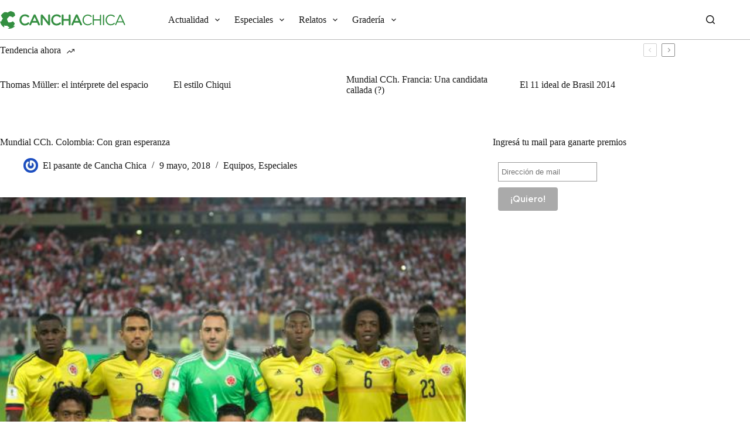

--- FILE ---
content_type: text/html
request_url: https://canchachica.com/mundial-cch-colombia/comment-page-6/
body_size: 24805
content:
<!doctype html>
<html lang="es" prefix="og: https://ogp.me/ns#">
<head>
	
	<meta charset="UTF-8">
	<meta name="viewport" content="width=device-width, initial-scale=1, maximum-scale=5, viewport-fit=cover">
	<link rel="profile" href="https://gmpg.org/xfn/11">

	
<!-- Optimización para motores de búsqueda de Rank Math -  https://rankmath.com/ -->
<title>Mundial CCh. Colombia: Con gran esperanza | Cancha Chica</title>
<link rel='preload' href='https://canchachica.com/wp-content/uploads/2022/05/canchachica_white.svg' as='image' imagesrcset='' imagesizes='' />
<link rel='preload' href='https://canchachica.com/wp-content/uploads/2022/05/canchachica_logo_1.svg' as='image' imagesrcset='' imagesizes='' />
<meta name="robots" content="follow, index, max-snippet:-1, max-video-preview:-1, max-image-preview:large"/>
<link rel="canonical" href="https://canchachica.com/mundial-cch-colombia/" />
<meta property="og:locale" content="es_ES" />
<meta property="og:type" content="article" />
<meta property="og:title" content="Mundial CCh. Colombia: Con gran esperanza | Cancha Chica" />
<meta property="og:description" content="Colombia llega al Mundial de Rusia con jugadores que están en alto nivel en todos sus equipos y de la mano de un DT como José Pékerman que va por su séptimo año como encargado absoluto. Los colombianos tienen motivos de sobra como para esperar una gran actuación de su selección en las heladas tierras [&hellip;]" />
<meta property="og:url" content="https://canchachica.com/mundial-cch-colombia/" />
<meta property="og:site_name" content="Cancha Chica" />
<meta property="article:publisher" content="https://www.facebook.com/CanchaChicaPY?ref=hl" />
<meta property="article:section" content="Equipos" />
<meta property="og:updated_time" content="2018-05-19T17:34:12-04:00" />
<meta property="og:image" content="https://canchachica.com/wp-content/uploads/2018/05/Colombia.jpeg" />
<meta property="og:image:secure_url" content="https://canchachica.com/wp-content/uploads/2018/05/Colombia.jpeg" />
<meta property="og:image:width" content="700" />
<meta property="og:image:height" content="526" />
<meta property="og:image:alt" content="Mundial CCh. Colombia: Con gran esperanza" />
<meta property="og:image:type" content="image/jpeg" />
<meta property="article:published_time" content="2018-05-09T00:37:14-04:00" />
<meta property="article:modified_time" content="2018-05-19T17:34:12-04:00" />
<meta name="twitter:card" content="summary_large_image" />
<meta name="twitter:title" content="Mundial CCh. Colombia: Con gran esperanza | Cancha Chica" />
<meta name="twitter:description" content="Colombia llega al Mundial de Rusia con jugadores que están en alto nivel en todos sus equipos y de la mano de un DT como José Pékerman que va por su séptimo año como encargado absoluto. Los colombianos tienen motivos de sobra como para esperar una gran actuación de su selección en las heladas tierras [&hellip;]" />
<meta name="twitter:site" content="@canchachicapy" />
<meta name="twitter:creator" content="@canchachicapy" />
<meta name="twitter:image" content="https://canchachica.com/wp-content/uploads/2018/05/Colombia.jpeg" />
<meta name="twitter:label1" content="Escrito por" />
<meta name="twitter:data1" content="El pasante de Cancha Chica" />
<meta name="twitter:label2" content="Tiempo de lectura" />
<meta name="twitter:data2" content="7 minutos" />
<script type="application/ld+json" class="rank-math-schema">{"@context":"https://schema.org","@graph":[{"@type":"Organization","@id":"https://canchachica.com/#organization","name":"Etcethera SA","sameAs":["https://www.facebook.com/CanchaChicaPY?ref=hl","https://twitter.com/canchachicapy"]},{"@type":"WebSite","@id":"https://canchachica.com/#website","url":"https://canchachica.com","name":"Etcethera SA","publisher":{"@id":"https://canchachica.com/#organization"},"inLanguage":"es"},{"@type":"ImageObject","@id":"https://canchachica.com/wp-content/uploads/2018/05/Colombia.jpeg","url":"https://canchachica.com/wp-content/uploads/2018/05/Colombia.jpeg","width":"700","height":"526","inLanguage":"es"},{"@type":"BreadcrumbList","@id":"https://canchachica.com/mundial-cch-colombia/#breadcrumb","itemListElement":[{"@type":"ListItem","position":"1","item":{"@id":"https://canchachica.com","name":"Portada"}},{"@type":"ListItem","position":"2","item":{"@id":"https://canchachica.com/mundial-cch-colombia/","name":"Mundial CCh. Colombia: Con gran esperanza"}}]},{"@type":"WebPage","@id":"https://canchachica.com/mundial-cch-colombia/#webpage","url":"https://canchachica.com/mundial-cch-colombia/","name":"Mundial CCh. Colombia: Con gran esperanza | Cancha Chica","datePublished":"2018-05-09T00:37:14-04:00","dateModified":"2018-05-19T17:34:12-04:00","isPartOf":{"@id":"https://canchachica.com/#website"},"primaryImageOfPage":{"@id":"https://canchachica.com/wp-content/uploads/2018/05/Colombia.jpeg"},"inLanguage":"es","breadcrumb":{"@id":"https://canchachica.com/mundial-cch-colombia/#breadcrumb"}},{"@type":"Person","@id":"https://canchachica.com/author/editor/","name":"El pasante de Cancha Chica","url":"https://canchachica.com/author/editor/","image":{"@type":"ImageObject","@id":"https://secure.gravatar.com/avatar/a026ac15c88565c54c0852b3791531c9?s=96&amp;r=g","url":"https://secure.gravatar.com/avatar/a026ac15c88565c54c0852b3791531c9?s=96&amp;r=g","caption":"El pasante de Cancha Chica","inLanguage":"es"},"worksFor":{"@id":"https://canchachica.com/#organization"}},{"@type":"BlogPosting","headline":"Mundial CCh. Colombia: Con gran esperanza | Cancha Chica","datePublished":"2018-05-09T00:37:14-04:00","dateModified":"2018-05-19T17:34:12-04:00","author":{"@id":"https://canchachica.com/author/editor/","name":"El pasante de Cancha Chica"},"publisher":{"@id":"https://canchachica.com/#organization"},"description":"Colombia llega al Mundial de Rusia con jugadores que est\u00e1n en alto nivel en todos sus equipos y de la mano de un DT como Jos\u00e9 P\u00e9kerman que va por su s\u00e9ptimo a\u00f1o como encargado absoluto. Los colombianos tienen motivos de sobra como para esperar una gran actuaci\u00f3n de su selecci\u00f3n en las heladas tierras rusas.\u00a0","name":"Mundial CCh. Colombia: Con gran esperanza | Cancha Chica","@id":"https://canchachica.com/mundial-cch-colombia/#richSnippet","isPartOf":{"@id":"https://canchachica.com/mundial-cch-colombia/#webpage"},"image":{"@id":"https://canchachica.com/wp-content/uploads/2018/05/Colombia.jpeg"},"inLanguage":"es","mainEntityOfPage":{"@id":"https://canchachica.com/mundial-cch-colombia/#webpage"}}]}</script>
<!-- /Plugin Rank Math WordPress SEO -->

<link rel='dns-prefetch' href='//www.googletagmanager.com' />

<link rel="alternate" type="application/rss+xml" title="Cancha Chica &raquo; Feed" href="https://canchachica.com/feed/" />
<link rel='stylesheet' id='blocksy-dynamic-global-css' href='https://canchachica.com/wp-content/cache/flying-press/357c36381fca.global.css' media='all' />
<link rel='stylesheet' id='wp-block-library-css' href='https://canchachica.com/wp-content/cache/flying-press/0234d0a7685a.style.min.css' media='all' />
<style id='safe-svg-svg-icon-style-inline-css'>.safe-svg-cover{text-align:center}.safe-svg-cover .safe-svg-inside{display:inline-block;max-width:100%}.safe-svg-cover svg{height:100%;max-height:100%;max-width:100%;width:100%}</style>
<link rel='stylesheet' id='quads-style-css-css' href='https://canchachica.com/wp-content/cache/flying-press/4d918a9d7ef2.blocks.style.build.css' media='all' />
<style id='global-styles-inline-css'>body{--wp--preset--color--black: #000000;--wp--preset--color--cyan-bluish-gray: #abb8c3;--wp--preset--color--white: #ffffff;--wp--preset--color--pale-pink: #f78da7;--wp--preset--color--vivid-red: #cf2e2e;--wp--preset--color--luminous-vivid-orange: #ff6900;--wp--preset--color--luminous-vivid-amber: #fcb900;--wp--preset--color--light-green-cyan: #7bdcb5;--wp--preset--color--vivid-green-cyan: #00d084;--wp--preset--color--pale-cyan-blue: #8ed1fc;--wp--preset--color--vivid-cyan-blue: #0693e3;--wp--preset--color--vivid-purple: #9b51e0;--wp--preset--color--palette-color-1: var(--theme-palette-color-1, #348F41);--wp--preset--color--palette-color-2: var(--theme-palette-color-2, #006016);--wp--preset--color--palette-color-3: var(--theme-palette-color-3, #67c06e);--wp--preset--color--palette-color-4: var(--theme-palette-color-4, #191919);--wp--preset--color--palette-color-5: var(--theme-palette-color-5, #e9e9e9);--wp--preset--color--palette-color-6: var(--theme-palette-color-6, #ececec);--wp--preset--color--palette-color-7: var(--theme-palette-color-7, #ffffff);--wp--preset--color--palette-color-8: var(--theme-palette-color-8, #ffffff);--wp--preset--gradient--vivid-cyan-blue-to-vivid-purple: linear-gradient(135deg,rgba(6,147,227,1) 0%,rgb(155,81,224) 100%);--wp--preset--gradient--light-green-cyan-to-vivid-green-cyan: linear-gradient(135deg,rgb(122,220,180) 0%,rgb(0,208,130) 100%);--wp--preset--gradient--luminous-vivid-amber-to-luminous-vivid-orange: linear-gradient(135deg,rgba(252,185,0,1) 0%,rgba(255,105,0,1) 100%);--wp--preset--gradient--luminous-vivid-orange-to-vivid-red: linear-gradient(135deg,rgba(255,105,0,1) 0%,rgb(207,46,46) 100%);--wp--preset--gradient--very-light-gray-to-cyan-bluish-gray: linear-gradient(135deg,rgb(238,238,238) 0%,rgb(169,184,195) 100%);--wp--preset--gradient--cool-to-warm-spectrum: linear-gradient(135deg,rgb(74,234,220) 0%,rgb(151,120,209) 20%,rgb(207,42,186) 40%,rgb(238,44,130) 60%,rgb(251,105,98) 80%,rgb(254,248,76) 100%);--wp--preset--gradient--blush-light-purple: linear-gradient(135deg,rgb(255,206,236) 0%,rgb(152,150,240) 100%);--wp--preset--gradient--blush-bordeaux: linear-gradient(135deg,rgb(254,205,165) 0%,rgb(254,45,45) 50%,rgb(107,0,62) 100%);--wp--preset--gradient--luminous-dusk: linear-gradient(135deg,rgb(255,203,112) 0%,rgb(199,81,192) 50%,rgb(65,88,208) 100%);--wp--preset--gradient--pale-ocean: linear-gradient(135deg,rgb(255,245,203) 0%,rgb(182,227,212) 50%,rgb(51,167,181) 100%);--wp--preset--gradient--electric-grass: linear-gradient(135deg,rgb(202,248,128) 0%,rgb(113,206,126) 100%);--wp--preset--gradient--midnight: linear-gradient(135deg,rgb(2,3,129) 0%,rgb(40,116,252) 100%);--wp--preset--gradient--juicy-peach: linear-gradient(to right, #ffecd2 0%, #fcb69f 100%);--wp--preset--gradient--young-passion: linear-gradient(to right, #ff8177 0%, #ff867a 0%, #ff8c7f 21%, #f99185 52%, #cf556c 78%, #b12a5b 100%);--wp--preset--gradient--true-sunset: linear-gradient(to right, #fa709a 0%, #fee140 100%);--wp--preset--gradient--morpheus-den: linear-gradient(to top, #30cfd0 0%, #330867 100%);--wp--preset--gradient--plum-plate: linear-gradient(135deg, #667eea 0%, #764ba2 100%);--wp--preset--gradient--aqua-splash: linear-gradient(15deg, #13547a 0%, #80d0c7 100%);--wp--preset--gradient--love-kiss: linear-gradient(to top, #ff0844 0%, #ffb199 100%);--wp--preset--gradient--new-retrowave: linear-gradient(to top, #3b41c5 0%, #a981bb 49%, #ffc8a9 100%);--wp--preset--gradient--plum-bath: linear-gradient(to top, #cc208e 0%, #6713d2 100%);--wp--preset--gradient--high-flight: linear-gradient(to right, #0acffe 0%, #495aff 100%);--wp--preset--gradient--teen-party: linear-gradient(-225deg, #FF057C 0%, #8D0B93 50%, #321575 100%);--wp--preset--gradient--fabled-sunset: linear-gradient(-225deg, #231557 0%, #44107A 29%, #FF1361 67%, #FFF800 100%);--wp--preset--gradient--arielle-smile: radial-gradient(circle 248px at center, #16d9e3 0%, #30c7ec 47%, #46aef7 100%);--wp--preset--gradient--itmeo-branding: linear-gradient(180deg, #2af598 0%, #009efd 100%);--wp--preset--gradient--deep-blue: linear-gradient(to right, #6a11cb 0%, #2575fc 100%);--wp--preset--gradient--strong-bliss: linear-gradient(to right, #f78ca0 0%, #f9748f 19%, #fd868c 60%, #fe9a8b 100%);--wp--preset--gradient--sweet-period: linear-gradient(to top, #3f51b1 0%, #5a55ae 13%, #7b5fac 25%, #8f6aae 38%, #a86aa4 50%, #cc6b8e 62%, #f18271 75%, #f3a469 87%, #f7c978 100%);--wp--preset--gradient--purple-division: linear-gradient(to top, #7028e4 0%, #e5b2ca 100%);--wp--preset--gradient--cold-evening: linear-gradient(to top, #0c3483 0%, #a2b6df 100%, #6b8cce 100%, #a2b6df 100%);--wp--preset--gradient--mountain-rock: linear-gradient(to right, #868f96 0%, #596164 100%);--wp--preset--gradient--desert-hump: linear-gradient(to top, #c79081 0%, #dfa579 100%);--wp--preset--gradient--ethernal-constance: linear-gradient(to top, #09203f 0%, #537895 100%);--wp--preset--gradient--happy-memories: linear-gradient(-60deg, #ff5858 0%, #f09819 100%);--wp--preset--gradient--grown-early: linear-gradient(to top, #0ba360 0%, #3cba92 100%);--wp--preset--gradient--morning-salad: linear-gradient(-225deg, #B7F8DB 0%, #50A7C2 100%);--wp--preset--gradient--night-call: linear-gradient(-225deg, #AC32E4 0%, #7918F2 48%, #4801FF 100%);--wp--preset--gradient--mind-crawl: linear-gradient(-225deg, #473B7B 0%, #3584A7 51%, #30D2BE 100%);--wp--preset--gradient--angel-care: linear-gradient(-225deg, #FFE29F 0%, #FFA99F 48%, #FF719A 100%);--wp--preset--gradient--juicy-cake: linear-gradient(to top, #e14fad 0%, #f9d423 100%);--wp--preset--gradient--rich-metal: linear-gradient(to right, #d7d2cc 0%, #304352 100%);--wp--preset--gradient--mole-hall: linear-gradient(-20deg, #616161 0%, #9bc5c3 100%);--wp--preset--gradient--cloudy-knoxville: linear-gradient(120deg, #fdfbfb 0%, #ebedee 100%);--wp--preset--gradient--soft-grass: linear-gradient(to top, #c1dfc4 0%, #deecdd 100%);--wp--preset--gradient--saint-petersburg: linear-gradient(135deg, #f5f7fa 0%, #c3cfe2 100%);--wp--preset--gradient--everlasting-sky: linear-gradient(135deg, #fdfcfb 0%, #e2d1c3 100%);--wp--preset--gradient--kind-steel: linear-gradient(-20deg, #e9defa 0%, #fbfcdb 100%);--wp--preset--gradient--over-sun: linear-gradient(60deg, #abecd6 0%, #fbed96 100%);--wp--preset--gradient--premium-white: linear-gradient(to top, #d5d4d0 0%, #d5d4d0 1%, #eeeeec 31%, #efeeec 75%, #e9e9e7 100%);--wp--preset--gradient--clean-mirror: linear-gradient(45deg, #93a5cf 0%, #e4efe9 100%);--wp--preset--gradient--wild-apple: linear-gradient(to top, #d299c2 0%, #fef9d7 100%);--wp--preset--gradient--snow-again: linear-gradient(to top, #e6e9f0 0%, #eef1f5 100%);--wp--preset--gradient--confident-cloud: linear-gradient(to top, #dad4ec 0%, #dad4ec 1%, #f3e7e9 100%);--wp--preset--gradient--glass-water: linear-gradient(to top, #dfe9f3 0%, white 100%);--wp--preset--gradient--perfect-white: linear-gradient(-225deg, #E3FDF5 0%, #FFE6FA 100%);--wp--preset--font-size--small: 13px;--wp--preset--font-size--medium: 20px;--wp--preset--font-size--large: clamp(22px, 1.375rem + ((1vw - 3.2px) * 0.625), 30px);--wp--preset--font-size--x-large: clamp(30px, 1.875rem + ((1vw - 3.2px) * 1.563), 50px);--wp--preset--font-size--xx-large: clamp(45px, 2.813rem + ((1vw - 3.2px) * 2.734), 80px);--wp--preset--spacing--20: 0.44rem;--wp--preset--spacing--30: 0.67rem;--wp--preset--spacing--40: 1rem;--wp--preset--spacing--50: 1.5rem;--wp--preset--spacing--60: 2.25rem;--wp--preset--spacing--70: 3.38rem;--wp--preset--spacing--80: 5.06rem;--wp--preset--shadow--natural: 6px 6px 9px rgba(0, 0, 0, 0.2);--wp--preset--shadow--deep: 12px 12px 50px rgba(0, 0, 0, 0.4);--wp--preset--shadow--sharp: 6px 6px 0px rgba(0, 0, 0, 0.2);--wp--preset--shadow--outlined: 6px 6px 0px -3px rgba(255, 255, 255, 1), 6px 6px rgba(0, 0, 0, 1);--wp--preset--shadow--crisp: 6px 6px 0px rgba(0, 0, 0, 1);}body { margin: 0;--wp--style--global--content-size: var(--theme-block-max-width);--wp--style--global--wide-size: var(--theme-block-wide-max-width); }.wp-site-blocks > .alignleft { float: left; margin-right: 2em; }.wp-site-blocks > .alignright { float: right; margin-left: 2em; }.wp-site-blocks > .aligncenter { justify-content: center; margin-left: auto; margin-right: auto; }:where(.wp-site-blocks) > * { margin-block-start: var(--theme-content-spacing); margin-block-end: 0; }:where(.wp-site-blocks) > :first-child:first-child { margin-block-start: 0; }:where(.wp-site-blocks) > :last-child:last-child { margin-block-end: 0; }body { --wp--style--block-gap: var(--theme-content-spacing); }:where(body .is-layout-flow)  > :first-child:first-child{margin-block-start: 0;}:where(body .is-layout-flow)  > :last-child:last-child{margin-block-end: 0;}:where(body .is-layout-flow)  > *{margin-block-start: var(--theme-content-spacing);margin-block-end: 0;}:where(body .is-layout-constrained)  > :first-child:first-child{margin-block-start: 0;}:where(body .is-layout-constrained)  > :last-child:last-child{margin-block-end: 0;}:where(body .is-layout-constrained)  > *{margin-block-start: var(--theme-content-spacing);margin-block-end: 0;}:where(body .is-layout-flex) {gap: var(--theme-content-spacing);}:where(body .is-layout-grid) {gap: var(--theme-content-spacing);}body .is-layout-flow > .alignleft{float: left;margin-inline-start: 0;margin-inline-end: 2em;}body .is-layout-flow > .alignright{float: right;margin-inline-start: 2em;margin-inline-end: 0;}body .is-layout-flow > .aligncenter{margin-left: auto !important;margin-right: auto !important;}body .is-layout-constrained > .alignleft{float: left;margin-inline-start: 0;margin-inline-end: 2em;}body .is-layout-constrained > .alignright{float: right;margin-inline-start: 2em;margin-inline-end: 0;}body .is-layout-constrained > .aligncenter{margin-left: auto !important;margin-right: auto !important;}body .is-layout-constrained > :where(:not(.alignleft):not(.alignright):not(.alignfull)){max-width: var(--wp--style--global--content-size);margin-left: auto !important;margin-right: auto !important;}body .is-layout-constrained > .alignwide{max-width: var(--wp--style--global--wide-size);}body .is-layout-flex{display: flex;}body .is-layout-flex{flex-wrap: wrap;align-items: center;}body .is-layout-flex > *{margin: 0;}body .is-layout-grid{display: grid;}body .is-layout-grid > *{margin: 0;}body{padding-top: 0px;padding-right: 0px;padding-bottom: 0px;padding-left: 0px;}.has-black-color{color: var(--wp--preset--color--black) !important;}.has-cyan-bluish-gray-color{color: var(--wp--preset--color--cyan-bluish-gray) !important;}.has-white-color{color: var(--wp--preset--color--white) !important;}.has-pale-pink-color{color: var(--wp--preset--color--pale-pink) !important;}.has-vivid-red-color{color: var(--wp--preset--color--vivid-red) !important;}.has-luminous-vivid-orange-color{color: var(--wp--preset--color--luminous-vivid-orange) !important;}.has-luminous-vivid-amber-color{color: var(--wp--preset--color--luminous-vivid-amber) !important;}.has-light-green-cyan-color{color: var(--wp--preset--color--light-green-cyan) !important;}.has-vivid-green-cyan-color{color: var(--wp--preset--color--vivid-green-cyan) !important;}.has-pale-cyan-blue-color{color: var(--wp--preset--color--pale-cyan-blue) !important;}.has-vivid-cyan-blue-color{color: var(--wp--preset--color--vivid-cyan-blue) !important;}.has-vivid-purple-color{color: var(--wp--preset--color--vivid-purple) !important;}.has-palette-color-1-color{color: var(--wp--preset--color--palette-color-1) !important;}.has-palette-color-2-color{color: var(--wp--preset--color--palette-color-2) !important;}.has-palette-color-3-color{color: var(--wp--preset--color--palette-color-3) !important;}.has-palette-color-4-color{color: var(--wp--preset--color--palette-color-4) !important;}.has-palette-color-5-color{color: var(--wp--preset--color--palette-color-5) !important;}.has-palette-color-6-color{color: var(--wp--preset--color--palette-color-6) !important;}.has-palette-color-7-color{color: var(--wp--preset--color--palette-color-7) !important;}.has-palette-color-8-color{color: var(--wp--preset--color--palette-color-8) !important;}.has-black-background-color{background-color: var(--wp--preset--color--black) !important;}.has-cyan-bluish-gray-background-color{background-color: var(--wp--preset--color--cyan-bluish-gray) !important;}.has-white-background-color{background-color: var(--wp--preset--color--white) !important;}.has-pale-pink-background-color{background-color: var(--wp--preset--color--pale-pink) !important;}.has-vivid-red-background-color{background-color: var(--wp--preset--color--vivid-red) !important;}.has-luminous-vivid-orange-background-color{background-color: var(--wp--preset--color--luminous-vivid-orange) !important;}.has-luminous-vivid-amber-background-color{background-color: var(--wp--preset--color--luminous-vivid-amber) !important;}.has-light-green-cyan-background-color{background-color: var(--wp--preset--color--light-green-cyan) !important;}.has-vivid-green-cyan-background-color{background-color: var(--wp--preset--color--vivid-green-cyan) !important;}.has-pale-cyan-blue-background-color{background-color: var(--wp--preset--color--pale-cyan-blue) !important;}.has-vivid-cyan-blue-background-color{background-color: var(--wp--preset--color--vivid-cyan-blue) !important;}.has-vivid-purple-background-color{background-color: var(--wp--preset--color--vivid-purple) !important;}.has-palette-color-1-background-color{background-color: var(--wp--preset--color--palette-color-1) !important;}.has-palette-color-2-background-color{background-color: var(--wp--preset--color--palette-color-2) !important;}.has-palette-color-3-background-color{background-color: var(--wp--preset--color--palette-color-3) !important;}.has-palette-color-4-background-color{background-color: var(--wp--preset--color--palette-color-4) !important;}.has-palette-color-5-background-color{background-color: var(--wp--preset--color--palette-color-5) !important;}.has-palette-color-6-background-color{background-color: var(--wp--preset--color--palette-color-6) !important;}.has-palette-color-7-background-color{background-color: var(--wp--preset--color--palette-color-7) !important;}.has-palette-color-8-background-color{background-color: var(--wp--preset--color--palette-color-8) !important;}.has-black-border-color{border-color: var(--wp--preset--color--black) !important;}.has-cyan-bluish-gray-border-color{border-color: var(--wp--preset--color--cyan-bluish-gray) !important;}.has-white-border-color{border-color: var(--wp--preset--color--white) !important;}.has-pale-pink-border-color{border-color: var(--wp--preset--color--pale-pink) !important;}.has-vivid-red-border-color{border-color: var(--wp--preset--color--vivid-red) !important;}.has-luminous-vivid-orange-border-color{border-color: var(--wp--preset--color--luminous-vivid-orange) !important;}.has-luminous-vivid-amber-border-color{border-color: var(--wp--preset--color--luminous-vivid-amber) !important;}.has-light-green-cyan-border-color{border-color: var(--wp--preset--color--light-green-cyan) !important;}.has-vivid-green-cyan-border-color{border-color: var(--wp--preset--color--vivid-green-cyan) !important;}.has-pale-cyan-blue-border-color{border-color: var(--wp--preset--color--pale-cyan-blue) !important;}.has-vivid-cyan-blue-border-color{border-color: var(--wp--preset--color--vivid-cyan-blue) !important;}.has-vivid-purple-border-color{border-color: var(--wp--preset--color--vivid-purple) !important;}.has-palette-color-1-border-color{border-color: var(--wp--preset--color--palette-color-1) !important;}.has-palette-color-2-border-color{border-color: var(--wp--preset--color--palette-color-2) !important;}.has-palette-color-3-border-color{border-color: var(--wp--preset--color--palette-color-3) !important;}.has-palette-color-4-border-color{border-color: var(--wp--preset--color--palette-color-4) !important;}.has-palette-color-5-border-color{border-color: var(--wp--preset--color--palette-color-5) !important;}.has-palette-color-6-border-color{border-color: var(--wp--preset--color--palette-color-6) !important;}.has-palette-color-7-border-color{border-color: var(--wp--preset--color--palette-color-7) !important;}.has-palette-color-8-border-color{border-color: var(--wp--preset--color--palette-color-8) !important;}.has-vivid-cyan-blue-to-vivid-purple-gradient-background{background: var(--wp--preset--gradient--vivid-cyan-blue-to-vivid-purple) !important;}.has-light-green-cyan-to-vivid-green-cyan-gradient-background{background: var(--wp--preset--gradient--light-green-cyan-to-vivid-green-cyan) !important;}.has-luminous-vivid-amber-to-luminous-vivid-orange-gradient-background{background: var(--wp--preset--gradient--luminous-vivid-amber-to-luminous-vivid-orange) !important;}.has-luminous-vivid-orange-to-vivid-red-gradient-background{background: var(--wp--preset--gradient--luminous-vivid-orange-to-vivid-red) !important;}.has-very-light-gray-to-cyan-bluish-gray-gradient-background{background: var(--wp--preset--gradient--very-light-gray-to-cyan-bluish-gray) !important;}.has-cool-to-warm-spectrum-gradient-background{background: var(--wp--preset--gradient--cool-to-warm-spectrum) !important;}.has-blush-light-purple-gradient-background{background: var(--wp--preset--gradient--blush-light-purple) !important;}.has-blush-bordeaux-gradient-background{background: var(--wp--preset--gradient--blush-bordeaux) !important;}.has-luminous-dusk-gradient-background{background: var(--wp--preset--gradient--luminous-dusk) !important;}.has-pale-ocean-gradient-background{background: var(--wp--preset--gradient--pale-ocean) !important;}.has-electric-grass-gradient-background{background: var(--wp--preset--gradient--electric-grass) !important;}.has-midnight-gradient-background{background: var(--wp--preset--gradient--midnight) !important;}.has-juicy-peach-gradient-background{background: var(--wp--preset--gradient--juicy-peach) !important;}.has-young-passion-gradient-background{background: var(--wp--preset--gradient--young-passion) !important;}.has-true-sunset-gradient-background{background: var(--wp--preset--gradient--true-sunset) !important;}.has-morpheus-den-gradient-background{background: var(--wp--preset--gradient--morpheus-den) !important;}.has-plum-plate-gradient-background{background: var(--wp--preset--gradient--plum-plate) !important;}.has-aqua-splash-gradient-background{background: var(--wp--preset--gradient--aqua-splash) !important;}.has-love-kiss-gradient-background{background: var(--wp--preset--gradient--love-kiss) !important;}.has-new-retrowave-gradient-background{background: var(--wp--preset--gradient--new-retrowave) !important;}.has-plum-bath-gradient-background{background: var(--wp--preset--gradient--plum-bath) !important;}.has-high-flight-gradient-background{background: var(--wp--preset--gradient--high-flight) !important;}.has-teen-party-gradient-background{background: var(--wp--preset--gradient--teen-party) !important;}.has-fabled-sunset-gradient-background{background: var(--wp--preset--gradient--fabled-sunset) !important;}.has-arielle-smile-gradient-background{background: var(--wp--preset--gradient--arielle-smile) !important;}.has-itmeo-branding-gradient-background{background: var(--wp--preset--gradient--itmeo-branding) !important;}.has-deep-blue-gradient-background{background: var(--wp--preset--gradient--deep-blue) !important;}.has-strong-bliss-gradient-background{background: var(--wp--preset--gradient--strong-bliss) !important;}.has-sweet-period-gradient-background{background: var(--wp--preset--gradient--sweet-period) !important;}.has-purple-division-gradient-background{background: var(--wp--preset--gradient--purple-division) !important;}.has-cold-evening-gradient-background{background: var(--wp--preset--gradient--cold-evening) !important;}.has-mountain-rock-gradient-background{background: var(--wp--preset--gradient--mountain-rock) !important;}.has-desert-hump-gradient-background{background: var(--wp--preset--gradient--desert-hump) !important;}.has-ethernal-constance-gradient-background{background: var(--wp--preset--gradient--ethernal-constance) !important;}.has-happy-memories-gradient-background{background: var(--wp--preset--gradient--happy-memories) !important;}.has-grown-early-gradient-background{background: var(--wp--preset--gradient--grown-early) !important;}.has-morning-salad-gradient-background{background: var(--wp--preset--gradient--morning-salad) !important;}.has-night-call-gradient-background{background: var(--wp--preset--gradient--night-call) !important;}.has-mind-crawl-gradient-background{background: var(--wp--preset--gradient--mind-crawl) !important;}.has-angel-care-gradient-background{background: var(--wp--preset--gradient--angel-care) !important;}.has-juicy-cake-gradient-background{background: var(--wp--preset--gradient--juicy-cake) !important;}.has-rich-metal-gradient-background{background: var(--wp--preset--gradient--rich-metal) !important;}.has-mole-hall-gradient-background{background: var(--wp--preset--gradient--mole-hall) !important;}.has-cloudy-knoxville-gradient-background{background: var(--wp--preset--gradient--cloudy-knoxville) !important;}.has-soft-grass-gradient-background{background: var(--wp--preset--gradient--soft-grass) !important;}.has-saint-petersburg-gradient-background{background: var(--wp--preset--gradient--saint-petersburg) !important;}.has-everlasting-sky-gradient-background{background: var(--wp--preset--gradient--everlasting-sky) !important;}.has-kind-steel-gradient-background{background: var(--wp--preset--gradient--kind-steel) !important;}.has-over-sun-gradient-background{background: var(--wp--preset--gradient--over-sun) !important;}.has-premium-white-gradient-background{background: var(--wp--preset--gradient--premium-white) !important;}.has-clean-mirror-gradient-background{background: var(--wp--preset--gradient--clean-mirror) !important;}.has-wild-apple-gradient-background{background: var(--wp--preset--gradient--wild-apple) !important;}.has-snow-again-gradient-background{background: var(--wp--preset--gradient--snow-again) !important;}.has-confident-cloud-gradient-background{background: var(--wp--preset--gradient--confident-cloud) !important;}.has-glass-water-gradient-background{background: var(--wp--preset--gradient--glass-water) !important;}.has-perfect-white-gradient-background{background: var(--wp--preset--gradient--perfect-white) !important;}.has-small-font-size{font-size: var(--wp--preset--font-size--small) !important;}.has-medium-font-size{font-size: var(--wp--preset--font-size--medium) !important;}.has-large-font-size{font-size: var(--wp--preset--font-size--large) !important;}.has-x-large-font-size{font-size: var(--wp--preset--font-size--x-large) !important;}.has-xx-large-font-size{font-size: var(--wp--preset--font-size--xx-large) !important;}
.wp-block-navigation a:where(:not(.wp-element-button)){color: inherit;}
.wp-block-pullquote{font-size: clamp(0.984em, 0.984rem + ((1vw - 0.2em) * 0.645), 1.5em);line-height: 1.6;}</style>
<style id='wpxpo-global-style-inline-css'>:root {
			--preset-color1: #037fff;
			--preset-color2: #026fe0;
			--preset-color3: #071323;
			--preset-color4: #132133;
			--preset-color5: #34495e;
			--preset-color6: #787676;
			--preset-color7: #f0f2f3;
			--preset-color8: #f8f9fa;
			--preset-color9: #ffffff;
		}{}</style>
<style id='ultp-preset-colors-style-inline-css'>:root { --postx_preset_Base_1_color: #f4f4ff; --postx_preset_Base_2_color: #dddff8; --postx_preset_Base_3_color: #B4B4D6; --postx_preset_Primary_color: #3323f0; --postx_preset_Secondary_color: #4a5fff; --postx_preset_Tertiary_color: #FFFFFF; --postx_preset_Contrast_3_color: #545472; --postx_preset_Contrast_2_color: #262657; --postx_preset_Contrast_1_color: #10102e; --postx_preset_Over_Primary_color: #ffffff;  }</style>
<style id='ultp-preset-gradient-style-inline-css'>:root { --postx_preset_Primary_to_Secondary_to_Right_gradient: linear-gradient(90deg, var(--postx_preset_Primary_color) 0%, var(--postx_preset_Secondary_color) 100%); --postx_preset_Primary_to_Secondary_to_Bottom_gradient: linear-gradient(180deg, var(--postx_preset_Primary_color) 0%, var(--postx_preset_Secondary_color) 100%); --postx_preset_Secondary_to_Primary_to_Right_gradient: linear-gradient(90deg, var(--postx_preset_Secondary_color) 0%, var(--postx_preset_Primary_color) 100%); --postx_preset_Secondary_to_Primary_to_Bottom_gradient: linear-gradient(180deg, var(--postx_preset_Secondary_color) 0%, var(--postx_preset_Primary_color) 100%); --postx_preset_Cold_Evening_gradient: linear-gradient(0deg, rgb(12, 52, 131) 0%, rgb(162, 182, 223) 100%, rgb(107, 140, 206) 100%, rgb(162, 182, 223) 100%); --postx_preset_Purple_Division_gradient: linear-gradient(0deg, rgb(112, 40, 228) 0%, rgb(229, 178, 202) 100%); --postx_preset_Over_Sun_gradient: linear-gradient(60deg, rgb(171, 236, 214) 0%, rgb(251, 237, 150) 100%); --postx_preset_Morning_Salad_gradient: linear-gradient(-255deg, rgb(183, 248, 219) 0%, rgb(80, 167, 194) 100%); --postx_preset_Fabled_Sunset_gradient: linear-gradient(-270deg, rgb(35, 21, 87) 0%, rgb(68, 16, 122) 29%, rgb(255, 19, 97) 67%, rgb(255, 248, 0) 100%);  }</style>
<style id='ultp-preset-typo-style-inline-css'>:root { --postx_preset_Heading_typo_font_family: Helvetica; --postx_preset_Heading_typo_font_family_type: sans-serif; --postx_preset_Heading_typo_font_weight: 600; --postx_preset_Heading_typo_text_transform: capitalize; --postx_preset_Body_and_Others_typo_font_family: Helvetica; --postx_preset_Body_and_Others_typo_font_family_type: sans-serif; --postx_preset_Body_and_Others_typo_font_weight: 400; --postx_preset_Body_and_Others_typo_text_transform: lowercase; --postx_preset_body_typo_font_size_lg: 16px; --postx_preset_paragraph_1_typo_font_size_lg: 12px; --postx_preset_paragraph_2_typo_font_size_lg: 12px; --postx_preset_paragraph_3_typo_font_size_lg: 12px; --postx_preset_heading_h1_typo_font_size_lg: 42px; --postx_preset_heading_h2_typo_font_size_lg: 36px; --postx_preset_heading_h3_typo_font_size_lg: 30px; --postx_preset_heading_h4_typo_font_size_lg: 24px; --postx_preset_heading_h5_typo_font_size_lg: 20px; --postx_preset_heading_h6_typo_font_size_lg: 16px; }</style>
<link rel='stylesheet' id='blocksy-fonts-font-source-google-css' href="https://canchachica.com/wp-content/cache/flying-press/ee9b3aeec4ad.8d7ae504f7f5.google-font.css" media='all' />
<link rel='stylesheet' id='ct-main-styles-css' href='https://canchachica.com/wp-content/cache/flying-press/4d71b29f176b.main.min.css' media='all' />
<link rel='stylesheet' id='ct-page-title-styles-css' href='https://canchachica.com/wp-content/cache/flying-press/6c3d38eebc7d.page-title.min.css' media='all' />
<link rel='stylesheet' id='ct-elementor-styles-css' href='https://canchachica.com/wp-content/cache/flying-press/9b4a4d790a1e.elementor-frontend.min.css' media='all' />
<link rel='stylesheet' id='ct-sidebar-styles-css' href='https://canchachica.com/wp-content/cache/flying-press/4f893349aeee.sidebar.min.css' media='all' />
<link rel='stylesheet' id='ct-share-box-styles-css' href='https://canchachica.com/wp-content/cache/flying-press/eff7b7ec1efb.share-box.min.css' media='all' />
<link rel='stylesheet' id='ct-author-box-styles-css' href='https://canchachica.com/wp-content/cache/flying-press/801683abd2cb.author-box.min.css' media='all' />
<link rel='stylesheet' id='ct-posts-nav-styles-css' href='https://canchachica.com/wp-content/cache/flying-press/51d306778a9a.posts-nav.min.css' media='all' />
<link rel='stylesheet' id='ct-stackable-styles-css' href='https://canchachica.com/wp-content/cache/flying-press/64106721eb92.stackable.min.css' media='all' />
<link rel='stylesheet' id='ct-wpforms-styles-css' href='https://canchachica.com/wp-content/cache/flying-press/e01340472209.wpforms.min.css' media='all' />
<link rel='stylesheet' id='elementor-icons-css' href='https://canchachica.com/wp-content/cache/flying-press/9c548477da36.elementor-icons.min.css' media='all' />
<link rel='stylesheet' id='elementor-frontend-css' href='https://canchachica.com/wp-content/cache/flying-press/49701a73313a.frontend.min.css' media='all' />
<link rel='stylesheet' id='elementor-post-14441-css' href='https://canchachica.com/wp-content/cache/flying-press/58e7a828ecf1.post-14441.css' media='all' />
<link rel='stylesheet' id='elementor-pro-css' href='https://canchachica.com/wp-content/cache/flying-press/8db50447af0d.frontend.min.css' media='all' />
<link rel='stylesheet' id='ultp-style-css' href='https://canchachica.com/wp-content/cache/flying-press/3b824a48e618.style.min.css' media='all' />
<link rel='stylesheet' id='elementor-post-14589-css' href='https://canchachica.com/wp-content/cache/flying-press/c0633a3877bf.post-14589.css' media='all' />
<link rel='stylesheet' id='blocksy-ext-trending-styles-css' href='https://canchachica.com/wp-content/cache/flying-press/eaa7ae366ea0.main.min.css' media='all' />
<link rel='stylesheet' id='google-fonts-1-css' href="https://canchachica.com/wp-content/cache/flying-press/69912b3837ec.009abfa231a1.google-font.css" media='all' />
<link rel='stylesheet' id='elementor-icons-shared-0-css' href='https://canchachica.com/wp-content/cache/flying-press/f4af7e5ec05e.fontawesome.min.css' media='all' />
<link rel='stylesheet' id='elementor-icons-fa-brands-css' href='https://canchachica.com/wp-content/cache/flying-press/144e43c3b3d8.brands.min.css' media='all' />

<!-- Fragmento de código de la etiqueta de Google (gtag.js) añadida por Site Kit -->

<!-- Fragmento de código de Google Analytics añadido por Site Kit -->
<script src="https://www.googletagmanager.com/gtag/js?id=GT-PJNQZRJS" id="google_gtagjs-js" async></script>
<script id="google_gtagjs-js-after">
window.dataLayer = window.dataLayer || [];function gtag(){dataLayer.push(arguments);}
gtag("set","linker",{"domains":["canchachica.com"]});
gtag("js", new Date());
gtag("set", "developer_id.dZTNiMT", true);
gtag("config", "GT-PJNQZRJS");
</script>

<!-- Finalizar fragmento de código de la etiqueta de Google (gtags.js) añadida por Site Kit -->
<link rel="https://api.w.org/" href="https://canchachica.com/wp-json/" /><link rel="alternate" type="application/json" href="https://canchachica.com/wp-json/wp/v2/posts/3970" /><link rel="EditURI" type="application/rsd+xml" title="RSD" href="https://canchachica.com/xmlrpc.php?rsd" />
<meta name="generator" content="WordPress 6.4.5" />
<link rel='shortlink' href='https://canchachica.com/?p=3970' />
<link rel="alternate" type="application/json+oembed" href="https://canchachica.com/wp-json/oembed/1.0/embed?url=https%3A%2F%2Fcanchachica.com%2Fmundial-cch-colombia%2F" />
<link rel="alternate" type="text/xml+oembed" href="https://canchachica.com/wp-json/oembed/1.0/embed?url=https%3A%2F%2Fcanchachica.com%2Fmundial-cch-colombia%2F&#038;format=xml" />
<meta name="generator" content="Site Kit by Google 1.146.0" /><script>document.cookie = 'quads_browser_width='+screen.width;</script><noscript><link rel='stylesheet' href='https://canchachica.com/wp-content/cache/flying-press/69b5fef640b8.no-scripts.min.css' type='text/css'></noscript>

<!-- Metaetiquetas de Google AdSense añadidas por Site Kit -->
<meta name="google-adsense-platform-account" content="ca-host-pub-2644536267352236">
<meta name="google-adsense-platform-domain" content="sitekit.withgoogle.com">
<!-- Acabar con las metaetiquetas de Google AdSense añadidas por Site Kit -->
<meta name="generator" content="Elementor 3.27.5; features: additional_custom_breakpoints; settings: css_print_method-external, google_font-enabled, font_display-optional">
			<style>.e-con.e-parent:nth-of-type(n+4):not(.e-lazyloaded):not(.e-no-lazyload),
				.e-con.e-parent:nth-of-type(n+4):not(.e-lazyloaded):not(.e-no-lazyload) * {
					background-image: none !important;
				}
				@media screen and (max-height: 1024px) {
					.e-con.e-parent:nth-of-type(n+3):not(.e-lazyloaded):not(.e-no-lazyload),
					.e-con.e-parent:nth-of-type(n+3):not(.e-lazyloaded):not(.e-no-lazyload) * {
						background-image: none !important;
					}
				}
				@media screen and (max-height: 640px) {
					.e-con.e-parent:nth-of-type(n+2):not(.e-lazyloaded):not(.e-no-lazyload),
					.e-con.e-parent:nth-of-type(n+2):not(.e-lazyloaded):not(.e-no-lazyload) * {
						background-image: none !important;
					}
				}</style>
			<style id="uagb-style-frontend-3970">.uag-blocks-common-selector{z-index:var(--z-index-desktop) !important}@media (max-width: 976px){.uag-blocks-common-selector{z-index:var(--z-index-tablet) !important}}@media (max-width: 767px){.uag-blocks-common-selector{z-index:var(--z-index-mobile) !important}}</style>		<style id="wp-custom-css">.stk-019f4c5 .stk-block-posts__title a {
    font-size: 1.5em !important;
    color: var(--theme-palette-color-8,#ffffff) !important;
    line-height: 1em !important;
    text-transform: uppercase !important;
	padding-right:60px
}

.post-navigation {
    display: grid;
    grid-template-columns: repeat(2, 1fr);
    grid-column-gap: 8%;
    position: relative;
    margin-top: var(--margin, 50px);
	margin-bottom:60px;
}


.post-navigation .item-title {
    display: block;
    margin-top: 5px;
    font-size: 1.2em;
    font-weight: 900;
    word-break: break-word;
}</style>
			</head>


<body class="post-template-default single single-post postid-3970 single-format-standard wp-embed-responsive stk--is-blocksy-theme postx-page elementor-default elementor-kit-14441 ct-elementor-default-template" data-link="type-2" data-prefix="single_blog_post" data-header="type-1:sticky:auto" data-footer="type-1" itemscope="itemscope" itemtype="https://schema.org/Blog" >

<a class="skip-link screen-reader-text" href="#main" >Saltar al contenido</a><div class="ct-drawer-canvas" data-location="start" >
		<div id="search-modal" class="ct-panel" data-behaviour="modal" aria-label="Búsqueda en ventana emergente" inert>
			<div class="ct-panel-actions">
				<button class="ct-toggle-close" data-type="type-1" aria-label="Cerrar la ventana modal de búsqueda">
					<svg class="ct-icon" width="12" height="12" viewBox="0 0 15 15"><path d="M1 15a1 1 0 01-.71-.29 1 1 0 010-1.41l5.8-5.8-5.8-5.8A1 1 0 011.7.29l5.8 5.8 5.8-5.8a1 1 0 011.41 1.41l-5.8 5.8 5.8 5.8a1 1 0 01-1.41 1.41l-5.8-5.8-5.8 5.8A1 1 0 011 15z"/></svg>				</button>
			</div>

			<div class="ct-panel-content">
				

<form role="search" method="get" class="ct-search-form"  action="https://canchachica.com/" aria-haspopup="listbox" data-live-results="thumbs">

	<input type="search" class="modal-field" placeholder="Buscar" value="" name="s" autocomplete="off" title="Buscar..." aria-label="Buscar...">

	<div class="ct-search-form-controls">
		
		<button type="submit" class="wp-element-button" data-button="icon" aria-label="Botón de búsqueda" >
			<svg class="ct-icon ct-search-button-content" aria-hidden="true" width="15" height="15" viewBox="0 0 15 15"><path d="M14.8,13.7L12,11c0.9-1.2,1.5-2.6,1.5-4.2c0-3.7-3-6.8-6.8-6.8S0,3,0,6.8s3,6.8,6.8,6.8c1.6,0,3.1-0.6,4.2-1.5l2.8,2.8c0.1,0.1,0.3,0.2,0.5,0.2s0.4-0.1,0.5-0.2C15.1,14.5,15.1,14,14.8,13.7z M1.5,6.8c0-2.9,2.4-5.2,5.2-5.2S12,3.9,12,6.8S9.6,12,6.8,12S1.5,9.6,1.5,6.8z"/></svg>
			<span class="ct-ajax-loader">
				<svg viewBox="0 0 24 24">
					<circle cx="12" cy="12" r="10" opacity="0.2" fill="none" stroke="currentColor" stroke-miterlimit="10" stroke-width="2"/>

					<path d="m12,2c5.52,0,10,4.48,10,10" fill="none" stroke="currentColor" stroke-linecap="round" stroke-miterlimit="10" stroke-width="2">
						<animateTransform
							attributeName="transform"
							attributeType="XML"
							type="rotate"
							dur="0.6s"
							from="0 12 12"
							to="360 12 12"
							repeatCount="indefinite"
						/>
					</path>
				</svg>
			</span>
		</button>

		
					<input type="hidden" name="ct_post_type" value="post:page">
		
		

		<input type="hidden" value="52e0414343" class="ct-live-results-nonce" />	</div>

			<div class="screen-reader-text" aria-live="polite" role="status">
			Sin resultados		</div>
	
</form>


			</div>
		</div>

		<div id="offcanvas" class="ct-panel ct-header" data-behaviour="modal" aria-label="Panel fuera del lienzo emergente" inert="" >
		<div class="ct-panel-actions">
			
			<button class="ct-toggle-close" data-type="type-1" aria-label="Cerrar el cajón">
				<svg class="ct-icon" width="12" height="12" viewBox="0 0 15 15"><path d="M1 15a1 1 0 01-.71-.29 1 1 0 010-1.41l5.8-5.8-5.8-5.8A1 1 0 011.7.29l5.8 5.8 5.8-5.8a1 1 0 011.41 1.41l-5.8 5.8 5.8 5.8a1 1 0 01-1.41 1.41l-5.8-5.8-5.8 5.8A1 1 0 011 15z"/></svg>
			</button>
		</div>
		<div class="ct-panel-content" data-device="desktop" ><div class="ct-panel-content-inner"></div></div><div class="ct-panel-content" data-device="mobile" ><div class="ct-panel-content-inner">
<nav
	class="mobile-menu menu-container has-submenu"
	data-id="mobile-menu" data-interaction="click" data-toggle-type="type-1" data-submenu-dots="yes" 	aria-label="Menú1">

	<ul id="menu-menu1-1" class=""><li class="menu-item menu-item-type-post_type menu-item-object-page menu-item-has-children menu-item-5591"><span class="ct-sub-menu-parent"><a href="https://canchachica.com/blog/actualidad/" class="ct-menu-link">Actualidad</a><button class="ct-toggle-dropdown-mobile" aria-label="Abrir el menú desplegable" aria-haspopup="true" aria-expanded="false" ><svg class="ct-icon toggle-icon-1" width="15" height="15" viewBox="0 0 15 15"><path d="M3.9,5.1l3.6,3.6l3.6-3.6l1.4,0.7l-5,5l-5-5L3.9,5.1z"/></svg></button></span>
<ul class="sub-menu">
	<li class="menu-item menu-item-type-taxonomy menu-item-object-category menu-item-5594"><a href="https://canchachica.com/actualidad/novedades/" class="ct-menu-link">Novedades</a></li>
	<li class="menu-item menu-item-type-taxonomy menu-item-object-category menu-item-5595"><a href="https://canchachica.com/actualidad/opinion/" class="ct-menu-link">Opinión</a></li>
	<li class="menu-item menu-item-type-taxonomy menu-item-object-category menu-item-5592"><a href="https://canchachica.com/actualidad/institucional/" class="ct-menu-link">Institucional</a></li>
	<li class="menu-item menu-item-type-taxonomy menu-item-object-category menu-item-5596"><a href="https://canchachica.com/actualidad/resumen-ligas/" class="ct-menu-link">Resumen de ligas</a></li>
	<li class="menu-item menu-item-type-taxonomy menu-item-object-category menu-item-5597"><a href="https://canchachica.com/actualidad/semaforo/" class="ct-menu-link">Semáforo</a></li>
</ul>
</li>
<li class="menu-item menu-item-type-post_type menu-item-object-page menu-item-has-children menu-item-5590"><span class="ct-sub-menu-parent"><a href="https://canchachica.com/blog/especiales/" class="ct-menu-link">Especiales</a><button class="ct-toggle-dropdown-mobile" aria-label="Abrir el menú desplegable" aria-haspopup="true" aria-expanded="false" ><svg class="ct-icon toggle-icon-1" width="15" height="15" viewBox="0 0 15 15"><path d="M3.9,5.1l3.6,3.6l3.6-3.6l1.4,0.7l-5,5l-5-5L3.9,5.1z"/></svg></button></span>
<ul class="sub-menu">
	<li class="menu-item menu-item-type-taxonomy menu-item-object-category current-post-ancestor current-menu-parent current-post-parent menu-item-5599"><a href="https://canchachica.com/especiales/equipos/" class="ct-menu-link">Equipos</a></li>
	<li class="menu-item menu-item-type-taxonomy menu-item-object-category menu-item-5598"><a href="https://canchachica.com/especiales/clubes/" class="ct-menu-link">Clubes</a></li>
	<li class="menu-item menu-item-type-taxonomy menu-item-object-category menu-item-5600"><a href="https://canchachica.com/especiales/indumentarias/" class="ct-menu-link">Indumentarias</a></li>
	<li class="menu-item menu-item-type-taxonomy menu-item-object-category menu-item-5601"><a href="https://canchachica.com/especiales/jugadores/" class="ct-menu-link">Jugadores</a></li>
	<li class="menu-item menu-item-type-taxonomy menu-item-object-category menu-item-5603"><a href="https://canchachica.com/especiales/partidos/" class="ct-menu-link">Partidos</a></li>
	<li class="menu-item menu-item-type-taxonomy menu-item-object-category menu-item-5604"><a href="https://canchachica.com/especiales/ranking/" class="ct-menu-link">Ranking</a></li>
</ul>
</li>
<li class="menu-item menu-item-type-post_type menu-item-object-page menu-item-has-children menu-item-5589"><span class="ct-sub-menu-parent"><a href="https://canchachica.com/blog/relatos/" class="ct-menu-link">Relatos</a><button class="ct-toggle-dropdown-mobile" aria-label="Abrir el menú desplegable" aria-haspopup="true" aria-expanded="false" ><svg class="ct-icon toggle-icon-1" width="15" height="15" viewBox="0 0 15 15"><path d="M3.9,5.1l3.6,3.6l3.6-3.6l1.4,0.7l-5,5l-5-5L3.9,5.1z"/></svg></button></span>
<ul class="sub-menu">
	<li class="menu-item menu-item-type-taxonomy menu-item-object-category menu-item-5606"><a href="https://canchachica.com/relatos/arte-futbol/" class="ct-menu-link">El arte y el fútbol</a></li>
	<li class="menu-item menu-item-type-taxonomy menu-item-object-category menu-item-5607"><a href="https://canchachica.com/relatos/entrevistas/" class="ct-menu-link">Entrevistas</a></li>
	<li class="menu-item menu-item-type-taxonomy menu-item-object-category menu-item-5608"><a href="https://canchachica.com/relatos/lo-nuestro/" class="ct-menu-link">Lo nuestro</a></li>
	<li class="menu-item menu-item-type-taxonomy menu-item-object-category menu-item-5611"><a href="https://canchachica.com/relatos/vivencias/" class="ct-menu-link">Vivencias</a></li>
</ul>
</li>
<li class="menu-item menu-item-type-post_type menu-item-object-page menu-item-has-children menu-item-5588"><span class="ct-sub-menu-parent"><a href="https://canchachica.com/blog/graderia/" class="ct-menu-link">Gradería</a><button class="ct-toggle-dropdown-mobile" aria-label="Abrir el menú desplegable" aria-haspopup="true" aria-expanded="false" ><svg class="ct-icon toggle-icon-1" width="15" height="15" viewBox="0 0 15 15"><path d="M3.9,5.1l3.6,3.6l3.6-3.6l1.4,0.7l-5,5l-5-5L3.9,5.1z"/></svg></button></span>
<ul class="sub-menu">
	<li class="menu-item menu-item-type-taxonomy menu-item-object-category menu-item-5612"><a href="https://canchachica.com/graderia/consejos/" class="ct-menu-link">Consejos</a></li>
	<li class="menu-item menu-item-type-taxonomy menu-item-object-category menu-item-5613"><a href="https://canchachica.com/graderia/curiosidades/" class="ct-menu-link">Curiosidades</a></li>
</ul>
</li>
</ul></nav>

</div></div></div></div>
<div id="main-container">
	<header id="header" class="ct-header" data-id="type-1" itemscope="" itemtype="https://schema.org/WPHeader" ><div data-device="desktop" ><div class="ct-sticky-container"><div data-sticky="auto-hide"><div data-row="middle" data-column-set="2" ><div class="ct-container-fluid" ><div data-column="start" data-placements="1" ><div data-items="primary" >
<div	class="site-branding"
	data-id="logo" 		itemscope="itemscope" itemtype="https://schema.org/Organization" >

			<a href="https://canchachica.com/" class="site-logo-container" rel="home" itemprop="url" ><img width="387" height="54" src="https://canchachica.com/wp-content/uploads/2022/05/canchachica_white.svg" class="sticky-logo" alt="Cancha Chica" decoding="async"  loading="eager" fetchpriority="high"/><img width="387" height="54" src="https://canchachica.com/wp-content/uploads/2022/05/canchachica_logo_1.svg" class="default-logo" alt="Cancha Chica" decoding="async"  loading="eager" fetchpriority="high"/></a>	
	</div>


<nav
	id="header-menu-1"
	class="header-menu-1 menu-container"
	data-id="menu" data-interaction="hover" 	data-menu="type-2:default"
	data-dropdown="type-1:simple"		data-responsive="no"	itemscope="" itemtype="https://schema.org/SiteNavigationElement" 	aria-label="Menú1">

	<ul id="menu-menu1" class="menu"><li id="menu-item-5591" class="menu-item menu-item-type-post_type menu-item-object-page menu-item-has-children menu-item-5591 animated-submenu-block"><a href="https://canchachica.com/blog/actualidad/" class="ct-menu-link">Actualidad<span class="ct-toggle-dropdown-desktop"><svg class="ct-icon" width="8" height="8" viewBox="0 0 15 15"><path d="M2.1,3.2l5.4,5.4l5.4-5.4L15,4.3l-7.5,7.5L0,4.3L2.1,3.2z"/></svg></span></a><button class="ct-toggle-dropdown-desktop-ghost" aria-label="Abrir el menú desplegable" aria-haspopup="true" aria-expanded="false" ></button>
<ul class="sub-menu">
	<li id="menu-item-5594" class="menu-item menu-item-type-taxonomy menu-item-object-category menu-item-5594"><a href="https://canchachica.com/actualidad/novedades/" class="ct-menu-link">Novedades</a></li>
	<li id="menu-item-5595" class="menu-item menu-item-type-taxonomy menu-item-object-category menu-item-5595"><a href="https://canchachica.com/actualidad/opinion/" class="ct-menu-link">Opinión</a></li>
	<li id="menu-item-5592" class="menu-item menu-item-type-taxonomy menu-item-object-category menu-item-5592"><a href="https://canchachica.com/actualidad/institucional/" class="ct-menu-link">Institucional</a></li>
	<li id="menu-item-5596" class="menu-item menu-item-type-taxonomy menu-item-object-category menu-item-5596"><a href="https://canchachica.com/actualidad/resumen-ligas/" class="ct-menu-link">Resumen de ligas</a></li>
	<li id="menu-item-5597" class="menu-item menu-item-type-taxonomy menu-item-object-category menu-item-5597"><a href="https://canchachica.com/actualidad/semaforo/" class="ct-menu-link">Semáforo</a></li>
</ul>
</li>
<li id="menu-item-5590" class="menu-item menu-item-type-post_type menu-item-object-page menu-item-has-children menu-item-5590 animated-submenu-block"><a href="https://canchachica.com/blog/especiales/" class="ct-menu-link">Especiales<span class="ct-toggle-dropdown-desktop"><svg class="ct-icon" width="8" height="8" viewBox="0 0 15 15"><path d="M2.1,3.2l5.4,5.4l5.4-5.4L15,4.3l-7.5,7.5L0,4.3L2.1,3.2z"/></svg></span></a><button class="ct-toggle-dropdown-desktop-ghost" aria-label="Abrir el menú desplegable" aria-haspopup="true" aria-expanded="false" ></button>
<ul class="sub-menu">
	<li id="menu-item-5599" class="menu-item menu-item-type-taxonomy menu-item-object-category current-post-ancestor current-menu-parent current-post-parent menu-item-5599"><a href="https://canchachica.com/especiales/equipos/" class="ct-menu-link">Equipos</a></li>
	<li id="menu-item-5598" class="menu-item menu-item-type-taxonomy menu-item-object-category menu-item-5598"><a href="https://canchachica.com/especiales/clubes/" class="ct-menu-link">Clubes</a></li>
	<li id="menu-item-5600" class="menu-item menu-item-type-taxonomy menu-item-object-category menu-item-5600"><a href="https://canchachica.com/especiales/indumentarias/" class="ct-menu-link">Indumentarias</a></li>
	<li id="menu-item-5601" class="menu-item menu-item-type-taxonomy menu-item-object-category menu-item-5601"><a href="https://canchachica.com/especiales/jugadores/" class="ct-menu-link">Jugadores</a></li>
	<li id="menu-item-5603" class="menu-item menu-item-type-taxonomy menu-item-object-category menu-item-5603"><a href="https://canchachica.com/especiales/partidos/" class="ct-menu-link">Partidos</a></li>
	<li id="menu-item-5604" class="menu-item menu-item-type-taxonomy menu-item-object-category menu-item-5604"><a href="https://canchachica.com/especiales/ranking/" class="ct-menu-link">Ranking</a></li>
</ul>
</li>
<li id="menu-item-5589" class="menu-item menu-item-type-post_type menu-item-object-page menu-item-has-children menu-item-5589 animated-submenu-block"><a href="https://canchachica.com/blog/relatos/" class="ct-menu-link">Relatos<span class="ct-toggle-dropdown-desktop"><svg class="ct-icon" width="8" height="8" viewBox="0 0 15 15"><path d="M2.1,3.2l5.4,5.4l5.4-5.4L15,4.3l-7.5,7.5L0,4.3L2.1,3.2z"/></svg></span></a><button class="ct-toggle-dropdown-desktop-ghost" aria-label="Abrir el menú desplegable" aria-haspopup="true" aria-expanded="false" ></button>
<ul class="sub-menu">
	<li id="menu-item-5606" class="menu-item menu-item-type-taxonomy menu-item-object-category menu-item-5606"><a href="https://canchachica.com/relatos/arte-futbol/" class="ct-menu-link">El arte y el fútbol</a></li>
	<li id="menu-item-5607" class="menu-item menu-item-type-taxonomy menu-item-object-category menu-item-5607"><a href="https://canchachica.com/relatos/entrevistas/" class="ct-menu-link">Entrevistas</a></li>
	<li id="menu-item-5608" class="menu-item menu-item-type-taxonomy menu-item-object-category menu-item-5608"><a href="https://canchachica.com/relatos/lo-nuestro/" class="ct-menu-link">Lo nuestro</a></li>
	<li id="menu-item-5611" class="menu-item menu-item-type-taxonomy menu-item-object-category menu-item-5611"><a href="https://canchachica.com/relatos/vivencias/" class="ct-menu-link">Vivencias</a></li>
</ul>
</li>
<li id="menu-item-5588" class="menu-item menu-item-type-post_type menu-item-object-page menu-item-has-children menu-item-5588 animated-submenu-block"><a href="https://canchachica.com/blog/graderia/" class="ct-menu-link">Gradería<span class="ct-toggle-dropdown-desktop"><svg class="ct-icon" width="8" height="8" viewBox="0 0 15 15"><path d="M2.1,3.2l5.4,5.4l5.4-5.4L15,4.3l-7.5,7.5L0,4.3L2.1,3.2z"/></svg></span></a><button class="ct-toggle-dropdown-desktop-ghost" aria-label="Abrir el menú desplegable" aria-haspopup="true" aria-expanded="false" ></button>
<ul class="sub-menu">
	<li id="menu-item-5612" class="menu-item menu-item-type-taxonomy menu-item-object-category menu-item-5612"><a href="https://canchachica.com/graderia/consejos/" class="ct-menu-link">Consejos</a></li>
	<li id="menu-item-5613" class="menu-item menu-item-type-taxonomy menu-item-object-category menu-item-5613"><a href="https://canchachica.com/graderia/curiosidades/" class="ct-menu-link">Curiosidades</a></li>
</ul>
</li>
</ul></nav>

</div></div><div data-column="end" data-placements="1" ><div data-items="primary" >
<button
	data-toggle-panel="#search-modal"
	class="ct-header-search ct-toggle "
	aria-label="Buscar"
	data-label="left"
	data-id="search" >

	<span class="ct-label ct-hidden-sm ct-hidden-md ct-hidden-lg">Buscar</span>

	<svg class="ct-icon" aria-hidden="true" width="15" height="15" viewBox="0 0 15 15"><path d="M14.8,13.7L12,11c0.9-1.2,1.5-2.6,1.5-4.2c0-3.7-3-6.8-6.8-6.8S0,3,0,6.8s3,6.8,6.8,6.8c1.6,0,3.1-0.6,4.2-1.5l2.8,2.8c0.1,0.1,0.3,0.2,0.5,0.2s0.4-0.1,0.5-0.2C15.1,14.5,15.1,14,14.8,13.7z M1.5,6.8c0-2.9,2.4-5.2,5.2-5.2S12,3.9,12,6.8S9.6,12,6.8,12S1.5,9.6,1.5,6.8z"/></svg></button>
</div></div></div></div></div></div></div><div data-device="mobile" ><div class="ct-sticky-container"><div data-sticky="auto-hide"><div data-row="middle" data-column-set="2" ><div class="ct-container-fluid" ><div data-column="start" data-placements="1" ><div data-items="primary" >
<div	class="site-branding"
	data-id="logo" 		>

			<a href="https://canchachica.com/" class="site-logo-container" rel="home" itemprop="url" ><img width="387" height="54" src="https://canchachica.com/wp-content/uploads/2022/05/canchachica_white.svg" class="sticky-logo" alt="Cancha Chica" decoding="async"  loading="eager" fetchpriority="high"/><img width="387" height="54" src="https://canchachica.com/wp-content/uploads/2022/05/canchachica_logo_1.svg" class="default-logo" alt="Cancha Chica" decoding="async"  loading="eager" fetchpriority="high"/></a>	
	</div>

</div></div><div data-column="end" data-placements="1" ><div data-items="primary" >
<button
	data-toggle-panel="#offcanvas"
	class="ct-header-trigger ct-toggle "
	data-design="simple"
	data-label="right"
	aria-label="Menú"
	data-id="trigger" >

	<span class="ct-label ct-hidden-sm ct-hidden-md ct-hidden-lg">Menú</span>

	<svg
		class="ct-icon"
		width="18" height="14" viewBox="0 0 18 14"
		aria-hidden="true"
		data-type="type-3">

		<rect y="0.00" width="18" height="1.7" rx="1"/>
		<rect y="6.15" width="18" height="1.7" rx="1"/>
		<rect y="12.3" width="18" height="1.7" rx="1"/>
	</svg>
</button>
</div></div></div></div></div></div></div></header>
	<section class="ct-trending-block ct-hidden-sm" >
		<div class="ct-container" data-page="1">
			<h3 class="ct-block-title">
				Tendencia ahora
				<svg width="13" height="13" viewBox="0 0 24 24" fill="none" stroke="currentColor" stroke-width="2" stroke-linecap="round" stroke-linejoin="round"><polyline points="23 6 13.5 15.5 8.5 10.5 1 18"></polyline><polyline points="17 6 23 6 23 12"></polyline></svg>

									<span class="ct-arrow-left">
					</span>

					<span class="ct-arrow-right">
					</span>
							</h3>

			<a href="https://canchachica.com/thomas-muller-el-interprete-del-espacio/" ><span class="ct-item-title" >Thomas Müller: el intérprete del espacio</span></a><a href="https://canchachica.com/el-estilo-chiqui/" ><span class="ct-item-title" >El estilo Chiqui</span></a><a href="https://canchachica.com/mundial-cch-francia-los-indescifrables/" ><span class="ct-item-title" >Mundial CCh. Francia: Una candidata callada (?)</span></a><a href="https://canchachica.com/el-ideal-de-brasil-2014/" ><span class="ct-item-title" >El 11 ideal de Brasil 2014</span></a>
		</div>
	</section>

	
	<main id="main" class="site-main hfeed" itemscope="itemscope" itemtype="https://schema.org/CreativeWork" >

		
	<div
		class="ct-container"
		data-sidebar="right"				data-vertical-spacing="top">

		
		
	<article
		id="post-3970"
		class="post-3970 post type-post status-publish format-standard has-post-thumbnail hentry category-equipos category-especiales">

		
<div class="hero-section is-width-constrained" data-type="type-1" >
			<header class="entry-header">
			<h1 class="page-title" title="Mundial CCh. Colombia: Con gran esperanza" itemprop="headline" >Mundial CCh. Colombia: Con gran esperanza</h1><ul class="entry-meta" data-type="simple:slash"  ><li class="meta-author" itemprop="author" itemscope="" itemtype="https://schema.org/Person" ><a href="https://canchachica.com/author/editor/" tabindex="-1" class="ct-media-container-static" ><img decoding="async" src="https://secure.gravatar.com/avatar/a026ac15c88565c54c0852b3791531c9?s=50&r=g" width="25" height="25" style="height:25px" alt="El pasante de Cancha Chica"  loading="lazy" fetchpriority="low"/></a><a class="ct-meta-element-author" href="https://canchachica.com/author/editor/" title="Entradas de El pasante de Cancha Chica" rel="author" itemprop="url" ><span itemprop="name" >El pasante de Cancha Chica</span></a></li><li class="meta-date" itemprop="datePublished" ><time class="ct-meta-element-date" datetime="2018-05-09T00:37:14-04:00" >9 mayo, 2018</time></li><li class="meta-categories" data-type="simple"><a href="https://canchachica.com/especiales/equipos/" rel="tag" class="ct-term-13" >Equipos</a>, <a href="https://canchachica.com/especiales/" rel="tag" class="ct-term-9" >Especiales</a></li></ul>		</header>
	</div><figure class="ct-featured-image " ><div class="ct-media-container" ><img width="700" height="526" src="https://canchachica.com/wp-content/uploads/2018/05/Colombia.jpeg" class="attachment-full size-full wp-post-image" alt="" loading="lazy" decoding="async" srcset="https://canchachica.com/wp-content/uploads/2018/05/Colombia.jpeg 700w, https://canchachica.com/wp-content/uploads/2018/05/Colombia-300x225.jpeg 300w" sizes="(max-width: 700px) 100vw, 700px" itemprop="image" style="aspect-ratio: 350/263;"  fetchpriority="low"/></div></figure>
		
		
		<div class="entry-content is-layout-flow">
			<p>Colombia llega al Mundial de Rusia con jugadores que están en alto nivel en todos sus equipos y de la mano de un DT como José Pékerman que va por su séptimo año como encargado absoluto. Los colombianos tienen motivos de sobra como para esperar una gran actuación de su selección en las heladas tierras rusas. <span id="more-3970"></span></p>
<hr />
<h3>Historia</h3>
<figure id="attachment_3972" aria-describedby="caption-attachment-3972" style="width: 215px" class="wp-caption alignright"><img fetchpriority="low" decoding="async" class="size-medium wp-image-3972" src="https://canchachica.com/wp-content/uploads/2014/06/Carlos-Valderrama-215x300.jpg" alt="El peinado que marcó a una generación." width="215" height="300" srcset="https://canchachica.com/wp-content/uploads/2014/06/Carlos-Valderrama-215x300.jpg 215w, https://canchachica.com/wp-content/uploads/2014/06/Carlos-Valderrama.jpg 280w" sizes="(max-width: 215px) 100vw, 215px"  loading="lazy"/><figcaption id="caption-attachment-3972" class="wp-caption-text">El peinado que marcó a una generación.</figcaption></figure>
<p>La historia de Colombia en el ámbito de selecciones es similar a la de Ecuador en que tuvieron participación casi nula hasta finales del siglo XX. Recién participaron en eliminatorias para el Mundial de Suecia 1958. Antes de eso o no aceptaron invitaciones al torneo (1938) o fueron excluidos por problemas con la FIFA debido a su liga “El Dorado”, donde por 5 años llevaron a los mejores jugadores del mundo al no seguir las reglas de FIFA sobre fichajes y salarios.</p>
<p>Desde 1958 hasta 1986 solamente clasificaron en 1962, donde lograron un empate histórico 4 a 4 contra la Unión Soviética de Lev Yashin. Ese partido les dio el honor de ser el único país en convertir un gol olímpico en un Mundial, gracias al córner de Marcos Coll</p>
<p>En la década del 80 empezaron a aparecer los jugadores que convertirían a Colombia en uno de los equipos más queridos en todo el mundo (coincidentemente al mismo tiempo que los narcos colombianos inyectaban capital a los equipos locales). Algunos jugadores que marcaron una época en el fútbol sudamericano fueron René Higuita, Freddy Rincón, Leonel Álvarez, Faustino Asprilla y el único e irrepetible Carlos “El Pibe” Valderrama, dueño del mejor peinado de la historia del fútbol.</p>
<p><iframe title="Colombia 4 - 4 U.R.S.S. Gol Olimpico Mundial Chile 1962" width="1290" height="968" src="https://www.youtube.com/embed/QrLBFDcX9cM?start=202&#038;feature=oembed" frameborder="0" allow="accelerometer; autoplay; clipboard-write; encrypted-media; gyroscope; picture-in-picture" allowfullscreen></iframe></p>
<p>Colombia clasificó al Mundial 1990, donde lograron un empate histórico ante Alemania a los 90 minutos gracias a un <a href="https://www.youtube.com/watch?v=0E3aK_NbpUk" target="_blank" rel="noopener">pase de otra galaxia del “Pibe”</a>, lo que les permitió pasar a Octavos, donde no pudieron contra el bailecito de Roger Milla. Quedó en el recuerdo la imagen de René Higuita a 30 metros del arco perdiendo la pelota y persiguiendo desesperadamente a Milla cuando este iba en camino a su segundo gol.</p>
<p>En el camino a Estados Unidos 1994 lograron probablemente el resultado más festejado por todos los sudamericanos: el inolvidable <a href="https://www.youtube.com/watch?v=HM9BCnqTNlw" target="_blank" rel="noopener">5 a 0 contra Argentina</a> en el Monumental. Por esta razón llegaron al Mundial como favoritos a ganar. Hasta eran los candidatos de Pelé, lo que ya daba un mal augurio.</p>
<figure id="attachment_3973" aria-describedby="caption-attachment-3973" style="width: 199px" class="wp-caption alignleft"><img loading="lazy" loading="lazy" decoding="async" class="size-medium wp-image-3973" src="https://canchachica.com/wp-content/uploads/2014/06/asprilla-199x300.jpg" alt="Asprilla vs. Chilavert" width="199" height="300" srcset="https://canchachica.com/wp-content/uploads/2014/06/asprilla-199x300.jpg 199w, https://canchachica.com/wp-content/uploads/2014/06/asprilla.jpg 308w" sizes="(max-width: 199px) 100vw, 199px"  fetchpriority="low"/><figcaption id="caption-attachment-3973" class="wp-caption-text">Asprilla vs. Chilavert</figcaption></figure>
<p>La presión les superó y terminaron eliminados en fase de grupos, con jugadas insólitas como el <a href="https://www.youtube.com/watch?v=eMS_nevdon8" target="_blank" rel="noopener">gol de Gheorghe Hagi desde 40 metro</a>s y el <a href="https://www.youtube.com/watch?v=qFjke_ahBYY" target="_blank" rel="noopener">gol en contra de Andrés Escobar</a> que le costó la vida unos días al discutirse con un narco en una discoteca de Medellín. Además de la muerte de Escobar, todo el equipo fue amenazado a través de mensajes en los televisores del hotel, que exigían que no juegue <a href="http://elpais.com/diario/1994/06/24/deportes/772408823_850215.html" target="_blank" rel="noopener">“Barrabas” Gómez</a>, el hermano del asistente “Bolillo” Gómez.</p>
<p>(Para los que quieren saber más sobre esta época de la selección, vean el documental <a href="https://www.youtube.com/watch?v=6EilV9vgaEY" target="_blank" rel="noopener">“The Two Escobars”</a>.)</p>
<p>Clasificaron a Francia 1998, pero ya estaban en decadencia y cayeron en fase de grupos. A partir de ahí se vino una etapa de pésimos resultados, en los cuales quedaron fuera de 3 mundiales seguidos. Finalmente en estas eliminatorias pudieron armar un equipo potente que les permitió clasificar cómodamente para Brasil.</p>
<p>La historia entre Colombia y Paraguay está marcada por hechos notables y muchos conflictos. José Luis Chilavert les tenía un especial cariño, porque les convirtió su <a href="https://www.youtube.com/watch?v=3gdrnQ8etF8" target="_blank" rel="noopener">primer gol con la selección en 1989</a>, se peleó con Faustino Asprilla en 1997 y le convirtió un <a href="http://youtu.be/kVVcr2XuwPc?t=12s" target="_blank" rel="noopener">golazo de tiro libre </a>en Bogotá en el 2000. En los últimos tiempos Paraguay siempre ha jugado su último partido de local con Colombia y ha perdido 4 de seguido, en algunos casos bajo sospecha de haber regalado el partido para regalarle puntos que necesitaba el equipo cafetero, <a href="https://www.youtube.com/watch?v=_jXARI4U0M0" target="_blank" rel="noopener">como pasó en 2001</a>.</p>
<p>Han sido sorteados en el grupo H, junto a Japón, Polonia y Senegal.</p>
<hr />
<h3>Técnico</h3>
<figure id="attachment_3974" aria-describedby="caption-attachment-3974" style="width: 300px" class="wp-caption alignright"><img loading="lazy" loading="lazy" decoding="async" class="size-medium wp-image-3974" src="https://canchachica.com/wp-content/uploads/2014/06/pekerman-300x168.jpg" alt="José Pekerman tiene menos de que sonreír en estos días." width="300" height="168" srcset="https://canchachica.com/wp-content/uploads/2014/06/pekerman-300x168.jpg 300w, https://canchachica.com/wp-content/uploads/2014/06/pekerman.jpg 652w" sizes="(max-width: 300px) 100vw, 300px"  fetchpriority="low"/><figcaption id="caption-attachment-3974" class="wp-caption-text">José Pekerman tiene menos de que sonreír en estos días.</figcaption></figure>
<p>José Pekerman apareció como el salvador de Colombia en 2011, tras unos malos resultados de nuestro conocido Leonel Álvarez. Un hombre que tuvo que <a href="http://elpais.com/diario/2006/06/10/deportes/1149890409_850215.html" target="_blank" rel="noopener">manejar un taxi para ganar plata mientras dirigía inferiores</a>, logró ganar varios campeonatos juveniles con Argentina en los 90. Fue el sucesor de Marcelo Bielsa en la selección argentina y los dirigió en su mejor Mundial desde 1990, donde estuvieron a 8 minutos de eliminar al anfitrión. Renunció tras este partido porque como siempre no podían evitar criticarle a un técnico todo lo que haya hecho siempre y cuando este haya perdido.</p>
<p>Pekerman es muy querido en Colombia,  no sólo por las clasificaciones seguidas, sino por volver a las raíces del fútbol colombiano del buen trato de balón, la dinámica y el buen juego.</p>
<hr />
<h3>Táctica</h3>
<p>La idea de Pekerman se basa en armar un equipo que pueda compensar toda la capacidad ofensiva que tienen sin dejar demasiado expuestos a su defensa. Para esto utiliza una formación 4-2-2-2 con 2 volantes de marca en el medio, lo que puede parecer muy aburrido, pero les da mucha más libertad a los de arriba para dedicarse a atacar. También ayudan a los centrales a no quedar siempre mano a mano, porque no tienen la capacidad física para hacerlo. Mucho de su juego se enfoca por los costados, porque tienen a jugadores que pueden enredar a cualquier defensor y carrileros que dejan atrás a todos sus marcadores.</p>
<p>Todos los jugadores tienen una gran técnica y su estilo requiere de pases rápidos y precisos. El tener 2 volantes puede quitarles sorpresa cuando atacan y tener a 2 centrales lentos siempre los deja expuestos al contraataque. Para evitar este problema posiblemente jueguen con línea de 3 centrales.</p>
<hr />
<h3>Plantel</h3>
<figure id="attachment_3975" aria-describedby="caption-attachment-3975" style="width: 300px" class="wp-caption alignright"><img loading="lazy" loading="lazy" decoding="async" class="size-medium wp-image-3975" src="https://canchachica.com/wp-content/uploads/2014/06/falcao-lesion-300x204.jpg" alt="La jugada que le costó el Mundial a Falcao." width="300" height="204" srcset="https://canchachica.com/wp-content/uploads/2014/06/falcao-lesion-300x204.jpg 300w, https://canchachica.com/wp-content/uploads/2014/06/falcao-lesion.jpg 473w" sizes="(max-width: 300px) 100vw, 300px"  fetchpriority="low"/><figcaption id="caption-attachment-3975" class="wp-caption-text">La jugada que le costó el Mundial a Falcao.</figcaption></figure>
<p>Lo esperaron hasta último momento, pero una lesión seis meses antes lo había dejado fuera de Brasil 2014 a Radamel Falcao García, que va por su revancha en Rusia. Sin embargo, Radamel ya no carga con la responsabilidad de ser la única estrella. Ahora, todos apuntan a James Rodríguez, el jugador del Bayern Munich que ya se destacó en Brasil ahora tiene todo para ser la gran figura colombiana.</p>
<p>El otro jugador esencial para las aspiraciones “cafeteras” es Juan Guillermo Cuadrado, figura rutilante de la Juventus. Posiblemente el jugador más versátil actualmente, puede jugar cualquier posición excepto de central, aunque su preferencia es ser un extremo por cualquiera de los dos costados.</p>
<figure id="attachment_3976" aria-describedby="caption-attachment-3976" style="width: 300px" class="wp-caption alignleft"><img loading="lazy" loading="lazy" decoding="async" class="size-medium wp-image-3976" src="https://canchachica.com/wp-content/uploads/2014/06/cuadrado-300x194.jpg" alt="Juan Guillermo Cuadrado dejando en el piso a toda la defensa paraguaya." width="300" height="194"  fetchpriority="low"/><figcaption id="caption-attachment-3976" class="wp-caption-text">Juan Guillermo Cuadrado dejando en el piso a toda la defensa paraguaya.</figcaption></figure>
<p>Aunque perdieron a su mejor delantero, esta zona no está en problemas porque tienen varios jugadores en un nivel altísimo. El que viene mejor encaminado es Carlos Bacca, con goles y mucho poder físico.</p>
<p>En la zona de recuperación, Colombia tiene a Carlos Sánchez, que así a secas parece más un suboficial de la Primera Metropolitana (?) pero estamos hablando de un reloj para el mediocampo pekerniano. Abajo, la figura del espigado Jerry Mina y la experiencia de Cristian Zapata, que si no pierde, empata (?).</p>
<p>En el arco, los colombianos no sufren tanto con David Ospina y para generar juego, si no surge (?) lo de James, lo tienen a un Edwin Cardona que puede suplir a Rodríguez.</p>
<p>&nbsp;</p>
<h3>Perfil del hincha</h3>
<figure id="attachment_3977" aria-describedby="caption-attachment-3977" style="width: 300px" class="wp-caption alignright"><img loading="lazy" loading="lazy" decoding="async" class="size-medium wp-image-3977" src="https://canchachica.com/wp-content/uploads/2014/06/cole-300x168.jpg" alt="Hasta publicidad se pone en el disfraz el Colé, gran ladrón." width="300" height="168" srcset="https://canchachica.com/wp-content/uploads/2014/06/cole-300x168.jpg 300w, https://canchachica.com/wp-content/uploads/2014/06/cole.jpg 960w" sizes="(max-width: 300px) 100vw, 300px"  fetchpriority="low"/><figcaption id="caption-attachment-3977" class="wp-caption-text">Hasta publicidad se pone en el disfraz el Colé, gran ladrón.</figcaption></figure>
<p>Paraguay tendrá varios fanáticos colombianos, por lo menos si tomamos en cuenta a todos los que se traumaron con “El patrón del mal” y &#8220;Narcos&#8221; y repitieron sus frases hasta el hartazgo, malditos berracos.</p>
<p>Otro importante aporte colombiano es la cumbia, con temas como <a href="https://www.youtube.com/watch?v=5y3lmS0L-co" target="_blank" rel="noopener">“La pollera colorá”</a> siendo clásicos escuchados en cualquier fiesta. Aunque la cumbia ya de por sí ya es bastante mala, los colombianos también son los creadores del peor género musical de la historia de la humanidad: el vallenato. Quien no ha tenido un vecino masoquista y sordo que revienta <a href="https://www.youtube.com/watch?v=ZmWiTJTJYLc" target="_blank" rel="noopener">Binomio de Oro</a> o <a href="https://www.youtube.com/watch?v=t3-4kTH2UvY" target="_blank" rel="noopener">Chiches Vallenatos</a> un domingo de tarde: lamento tras lamento con ese acordeón inaguantable de fondo.</p>
<p>Los colombianos tienen al “hincha fanático” que solo trae yeta, precursor de nuestro odioso “Pájaro Campana”, llamado “el Colé”. Este personaje supuestamente se viste como un cóndor, pero en realidad debería vestirse como La Parca, porque su presencia asegura la muerte de toda esperanza que el equipo logre un buen resultado. Además de yeta, tampoco es leal, ya que fue a Corea/Japón 2002 a “apoyar” a Ecuador, quienes obviamente terminaron eliminados en fase de grupos. <a href="http://www.eltiempo.com/archivo/documento/CMS-13842885" target="_blank" rel="noopener">Después de 16 años</a> reaparece este personaje en Mundiales, veremos si sigue representando a la mala suerte.</p>
<hr />
<h3>Conclusión</h3>
<p>Gracias a sus excelentes jugadores y el estilo ya asumido de Pekerman, Colombia tiene todo para hacer un gran mundial. No le tocó un grupo fácil, pero tiene materia como para salvar la primera fase. Si logran desplegar todo su poder ofensivo y evitan que la defensa sea agobiada o la yeta del Colé, podrán ser un rival peligroso para cualquiera, pero finalmente quedarán cortos ante equipos con menos deficiencias.</p>

		</div>

		
		
					
		<div class="ct-share-box is-width-constrained ct-hidden-sm" data-location="bottom" data-type="type-1"  >
			
			<div data-icons-type="simple">
							
				<a href="https://www.facebook.com/sharer/sharer.php?u=https%3A%2F%2Fcanchachica.com%2Fmundial-cch-colombia%2F" data-network="facebook" aria-label="Facebook" rel="noopener noreferrer nofollow" >
					<span class="ct-icon-container" >
					<svg
					width="20px"
					height="20px"
					viewBox="0 0 20 20"
					aria-hidden="true">
						<path d="M20,10.1c0-5.5-4.5-10-10-10S0,4.5,0,10.1c0,5,3.7,9.1,8.4,9.9v-7H5.9v-2.9h2.5V7.9C8.4,5.4,9.9,4,12.2,4c1.1,0,2.2,0.2,2.2,0.2v2.5h-1.3c-1.2,0-1.6,0.8-1.6,1.6v1.9h2.8L13.9,13h-2.3v7C16.3,19.2,20,15.1,20,10.1z"/>
					</svg>
				</span>				</a>
							
				<a href="https://twitter.com/intent/tweet?url=https%3A%2F%2Fcanchachica.com%2Fmundial-cch-colombia%2F&text=Mundial%20CCh.%20Colombia%3A%20Con%20gran%20esperanza" data-network="twitter" aria-label="X (Twitter)" rel="noopener noreferrer nofollow" >
					<span class="ct-icon-container" >
					<svg
					width="20px"
					height="20px"
					viewBox="0 0 20 20"
					aria-hidden="true">
						<path d="M2.9 0C1.3 0 0 1.3 0 2.9v14.3C0 18.7 1.3 20 2.9 20h14.3c1.6 0 2.9-1.3 2.9-2.9V2.9C20 1.3 18.7 0 17.1 0H2.9zm13.2 3.8L11.5 9l5.5 7.2h-4.3l-3.3-4.4-3.8 4.4H3.4l5-5.7-5.3-6.7h4.4l3 4 3.5-4h2.1zM14.4 15 6.8 5H5.6l7.7 10h1.1z"/>
					</svg>
				</span>				</a>
							
				<a href="#" data-network="pinterest" aria-label="Pinterest" rel="noopener noreferrer nofollow" >
					<span class="ct-icon-container" >
					<svg
					width="20px"
					height="20px"
					viewBox="0 0 20 20"
					aria-hidden="true">
						<path d="M10,0C4.5,0,0,4.5,0,10c0,4.1,2.5,7.6,6,9.2c0-0.7,0-1.5,0.2-2.3c0.2-0.8,1.3-5.4,1.3-5.4s-0.3-0.6-0.3-1.6c0-1.5,0.9-2.6,1.9-2.6c0.9,0,1.3,0.7,1.3,1.5c0,0.9-0.6,2.3-0.9,3.5c-0.3,1.1,0.5,1.9,1.6,1.9c1.9,0,3.2-2.4,3.2-5.3c0-2.2-1.5-3.8-4.2-3.8c-3,0-4.9,2.3-4.9,4.8c0,0.9,0.3,1.5,0.7,2C6,12,6.1,12.1,6,12.4c0,0.2-0.2,0.6-0.2,0.8c-0.1,0.3-0.3,0.3-0.5,0.3c-1.4-0.6-2-2.1-2-3.8c0-2.8,2.4-6.2,7.1-6.2c3.8,0,6.3,2.8,6.3,5.7c0,3.9-2.2,6.9-5.4,6.9c-1.1,0-2.1-0.6-2.4-1.2c0,0-0.6,2.3-0.7,2.7c-0.2,0.8-0.6,1.5-1,2.1C8.1,19.9,9,20,10,20c5.5,0,10-4.5,10-10C20,4.5,15.5,0,10,0z"/>
					</svg>
				</span>				</a>
							
				<a href="https://www.linkedin.com/shareArticle?url=https%3A%2F%2Fcanchachica.com%2Fmundial-cch-colombia%2F&title=Mundial%20CCh.%20Colombia%3A%20Con%20gran%20esperanza" data-network="linkedin" aria-label="LinkedIn" rel="noopener noreferrer nofollow" >
					<span class="ct-icon-container" >
					<svg
					width="20px"
					height="20px"
					viewBox="0 0 20 20"
					aria-hidden="true">
						<path d="M18.6,0H1.4C0.6,0,0,0.6,0,1.4v17.1C0,19.4,0.6,20,1.4,20h17.1c0.8,0,1.4-0.6,1.4-1.4V1.4C20,0.6,19.4,0,18.6,0z M6,17.1h-3V7.6h3L6,17.1L6,17.1zM4.6,6.3c-1,0-1.7-0.8-1.7-1.7s0.8-1.7,1.7-1.7c0.9,0,1.7,0.8,1.7,1.7C6.3,5.5,5.5,6.3,4.6,6.3z M17.2,17.1h-3v-4.6c0-1.1,0-2.5-1.5-2.5c-1.5,0-1.8,1.2-1.8,2.5v4.7h-3V7.6h2.8v1.3h0c0.4-0.8,1.4-1.5,2.8-1.5c3,0,3.6,2,3.6,4.5V17.1z"/>
					</svg>
				</span>				</a>
			
			</div>
					</div>

			
		
	<div class="author-box is-width-constrained ct-hidden-sm" data-type="type-2" >
		<a href="https://canchachica.com/author/editor/" class="ct-media-container" ><img loading="lazy" decoding="async" src="https://secure.gravatar.com/avatar/a026ac15c88565c54c0852b3791531c9?s=120&r=g" width="60" height="60" alt="El pasante de Cancha Chica" style="aspect-ratio: 1/1;"  fetchpriority="low"/>
						<svg width="18px" height="13px" viewBox="0 0 20 15">
							<polygon points="14.5,2 13.6,2.9 17.6,6.9 0,6.9 0,8.1 17.6,8.1 13.6,12.1 14.5,13 20,7.5 "/>
						</svg>
					</a>
		<section>
			<h5 class="author-box-name">
				El pasante de Cancha Chica			</h5>

			<div class="author-box-bio">
				
							</div>

			
			<a href="https://canchachica.com/author/editor/" class="ct-author-box-more" >Artículos:&nbsp;45</a>		</section>
	</div>

	
		<nav class="post-navigation is-width-constrained " >
							<a href="https://canchachica.com/recorrido-las-camisetas-del-ciclon-barrio-obrero/" class="nav-item-prev">
					<figure class="ct-media-container  " ><img width="300" height="169" src="https://canchachica.com/wp-content/uploads/2016/05/ddddd-300x169.jpg" class="attachment-medium size-medium wp-post-image" alt="" loading="lazy" decoding="async" srcset="https://canchachica.com/wp-content/uploads/2016/05/ddddd-300x169.jpg 300w, https://canchachica.com/wp-content/uploads/2016/05/ddddd-768x432.jpg 768w, https://canchachica.com/wp-content/uploads/2016/05/ddddd-1024x576.jpg 1024w, https://canchachica.com/wp-content/uploads/2016/05/ddddd.jpg 1200w" sizes="(max-width: 300px) 100vw, 300px" itemprop="image" style="aspect-ratio: 1/1;"  fetchpriority="low"/><svg width="20px" height="15px" viewBox="0 0 20 15" fill="#ffffff"><polygon points="0,7.5 5.5,13 6.4,12.1 2.4,8.1 20,8.1 20,6.9 2.4,6.9 6.4,2.9 5.5,2 "/></svg></figure>
					<div class="item-content">
						<span class="item-label">
							<span>Entrada</span> anterior						</span>

													<span class="item-title ct-hidden-sm">
								Recorrido por las camisetas del Ciclón de Barrio Obrero							</span>
											</div>

				</a>
			
							<a href="https://canchachica.com/mundial-cch-brasil/" class="nav-item-next">
					<div class="item-content">
						<span class="item-label">
							Siguiente <span>Entrada</span>						</span>

													<span class="item-title ct-hidden-sm">
								Mundial CCh: La selección de Brasil y las ganas de lavarse la cara							</span>
											</div>

					<figure class="ct-media-container  " ><img width="300" height="200" src="https://canchachica.com/wp-content/uploads/2014/02/Brasil2-300x200.jpg" class="attachment-medium size-medium wp-post-image" alt="" loading="lazy" decoding="async" srcset="https://canchachica.com/wp-content/uploads/2014/02/Brasil2-300x200.jpg 300w, https://canchachica.com/wp-content/uploads/2014/02/Brasil2-768x511.jpg 768w, https://canchachica.com/wp-content/uploads/2014/02/Brasil2-1024x682.jpg 1024w, https://canchachica.com/wp-content/uploads/2014/02/Brasil2.jpg 1200w" sizes="(max-width: 300px) 100vw, 300px" itemprop="image" style="aspect-ratio: 1/1;"  fetchpriority="low"/><svg width="20px" height="15px" viewBox="0 0 20 15" fill="#ffffff"><polygon points="14.5,2 13.6,2.9 17.6,6.9 0,6.9 0,8.1 17.6,8.1 13.6,12.1 14.5,13 20,7.5 "/></svg></figure>				</a>
			
		</nav>

	
	</article>

	
		<aside class="ct-hidden-sm ct-hidden-md" data-type="type-1" id="sidebar" itemtype="https://schema.org/WPSideBar" itemscope="itemscope" ><div class="ct-sidebar" ><div class="ct-widget is-layout-flow widget_text" id="text-8"><h3 class="widget-title">Ingresá tu mail para ganarte premios</h3>			<div class="textwidget"><!-- Begin MailChimp Signup Form -->
<link href="//cdn-images.mailchimp.com/embedcode/slim-081711.css" rel="stylesheet" type="text/css">
<style type="text/css">#mc_embed_signup{background:#fff; clear:left; font:14px Helvetica,Arial,sans-serif;  width:300px;}
	/* Add your own MailChimp form style overrides in your site stylesheet or in this style block.
	   We recommend moving this block and the preceding CSS link to the HEAD of your HTML file. */</style>
<div id="mc_embed_signup">
<form action="//canchachica.us3.list-manage.com/subscribe/post?u=c4024352338332ed7d8c53595&amp;id=8fa7178742" method="post" id="mc-embedded-subscribe-form" name="mc-embedded-subscribe-form" class="validate" target="_blank" novalidate>
    <div id="mc_embed_signup_scroll">
	
	<input type="email" value="" name="EMAIL" class="email" id="mce-EMAIL" placeholder="Dirección de mail" required>
    <!-- real people should not fill this in and expect good things - do not remove this or risk form bot signups-->
    <div style="position: absolute; left: -5000px;"><input type="text" name="b_c4024352338332ed7d8c53595_8fa7178742" tabindex="-1" value=""></div>
    <div class="clear"><input type="submit" value="¡Quiero!" name="subscribe" id="mc-embedded-subscribe" class="button"></div>
    </div>
</form>
</div>

<!--End mc_embed_signup-->
</div>
		</div></div></aside>
			</div>


		<div class="ct-related-posts-container" >
		<div class="ct-container">
	
		<div
			class="ct-related-posts"
					>
			
											<h3 class="ct-module-title">
					Entradas relacionadas				</h3>
							
			
			<div class="ct-related-posts-items" data-layout="grid" >
							
				<article  itemscope="itemscope" itemtype="https://schema.org/CreativeWork" ><a class="ct-media-container" href="https://canchachica.com/el-ultimo-patriarca-del-futbol-sudamericano/" aria-label="El último patriarca  del fútbol sudamericano" ><img width="768" height="547" src="https://canchachica.com/wp-content/uploads/2019/08/Leoz-4-768x547.jpg" class="attachment-medium_large size-medium_large wp-post-image" alt="" loading="lazy" decoding="async" srcset="https://canchachica.com/wp-content/uploads/2019/08/Leoz-4-768x547.jpg 768w, https://canchachica.com/wp-content/uploads/2019/08/Leoz-4-300x214.jpg 300w, https://canchachica.com/wp-content/uploads/2019/08/Leoz-4-1024x730.jpg 1024w, https://canchachica.com/wp-content/uploads/2019/08/Leoz-4.jpg 1110w" sizes="(max-width: 768px) 100vw, 768px" itemprop="image" style="aspect-ratio: 16/9;"  fetchpriority="low"/></a><h4 class="related-entry-title" ><a href="https://canchachica.com/el-ultimo-patriarca-del-futbol-sudamericano/" rel="bookmark" >El último patriarca  del fútbol sudamericano</a></h4><ul class="entry-meta" data-type="simple:slash" data-id="481166"  ><li class="meta-date" itemprop="datePublished" ><time class="ct-meta-element-date" datetime="2019-08-29T12:30:33-04:00" >29 agosto, 2019</time></li></ul></article>				
							
				<article  itemscope="itemscope" itemtype="https://schema.org/CreativeWork" ><a class="ct-media-container" href="https://canchachica.com/improbables-pero-no-imposibles/" aria-label="Improbables pero no imposibles" ><img width="768" height="480" src="https://canchachica.com/wp-content/uploads/2019/08/Daniele-De-Rossi-768x480.jpg" class="attachment-medium_large size-medium_large wp-post-image" alt="" loading="lazy" decoding="async" srcset="https://canchachica.com/wp-content/uploads/2019/08/Daniele-De-Rossi-768x480.jpg 768w, https://canchachica.com/wp-content/uploads/2019/08/Daniele-De-Rossi-300x188.jpg 300w, https://canchachica.com/wp-content/uploads/2019/08/Daniele-De-Rossi-1024x640.jpg 1024w, https://canchachica.com/wp-content/uploads/2019/08/Daniele-De-Rossi.jpg 1200w" sizes="(max-width: 768px) 100vw, 768px" itemprop="image" style="aspect-ratio: 16/9;"  fetchpriority="low"/></a><h4 class="related-entry-title" ><a href="https://canchachica.com/improbables-pero-no-imposibles/" rel="bookmark" >Improbables pero no imposibles</a></h4><ul class="entry-meta" data-type="simple:slash" data-id="9200a8"  ><li class="meta-date" itemprop="datePublished" ><time class="ct-meta-element-date" datetime="2019-08-04T11:14:45-04:00" >4 agosto, 2019</time></li></ul></article>				
							
				<article  itemscope="itemscope" itemtype="https://schema.org/CreativeWork" ><a class="ct-media-container" href="https://canchachica.com/los-historicos-que-siguen-muy-vigentes/" aria-label="Los históricos que siguen muy vigentes" ><img width="768" height="644" src="https://canchachica.com/wp-content/uploads/2019/03/Untitled-design-768x644.png" class="attachment-medium_large size-medium_large wp-post-image" alt="" loading="lazy" decoding="async" srcset="https://canchachica.com/wp-content/uploads/2019/03/Untitled-design-768x644.png 768w, https://canchachica.com/wp-content/uploads/2019/03/Untitled-design-300x251.png 300w, https://canchachica.com/wp-content/uploads/2019/03/Untitled-design.png 940w" sizes="(max-width: 768px) 100vw, 768px" itemprop="image" style="aspect-ratio: 16/9;"  fetchpriority="low"/></a><h4 class="related-entry-title" ><a href="https://canchachica.com/los-historicos-que-siguen-muy-vigentes/" rel="bookmark" >Los históricos que siguen muy vigentes</a></h4><ul class="entry-meta" data-type="simple:slash" data-id="ca642d"  ><li class="meta-date" itemprop="datePublished" ><time class="ct-meta-element-date" datetime="2019-03-24T17:45:01-04:00" >24 marzo, 2019</time></li></ul></article>				
						</div>

			
					</div>

			</div>
	</div>
	
		</main>

			<div data-elementor-type="footer" data-elementor-id="14589" class="elementor elementor-14589 elementor-location-footer" data-elementor-post-type="elementor_library">
			<div class="elementor-element elementor-element-fe13aaa e-con-full e-flex e-con e-parent" data-id="fe13aaa" data-element_type="container">
		<div class="elementor-element elementor-element-8245ecc e-con-full e-flex e-con e-child" data-id="8245ecc" data-element_type="container">
				<div class="elementor-element elementor-element-bffcb7b elementor-widget elementor-widget-image" data-id="bffcb7b" data-element_type="widget" data-widget_type="image.default">
				<div class="elementor-widget-container">
															<img width="387" height="54" src="https://canchachica.com/wp-content/uploads/2022/05/canchachica_logo_1.svg" class="attachment-large size-large wp-image-14451 wp-post-image" alt="" loading="lazy"  fetchpriority="low"/>															</div>
				</div>
				<div class="elementor-element elementor-element-14f2744 elementor-widget elementor-widget-text-editor" data-id="14f2744" data-element_type="widget" data-widget_type="text-editor.default">
				<div class="elementor-widget-container">
									<p>Lorem fistrum por la gloria de mi madre esse jarl aliqua llevame al sircoo. De la pradera ullamco qué dise usteer está la cosa muy malar.</p>								</div>
				</div>
				<div class="elementor-element elementor-element-6f1c370 e-grid-align-left elementor-shape-rounded elementor-grid-0 elementor-widget elementor-widget-social-icons" data-id="6f1c370" data-element_type="widget" data-widget_type="social-icons.default">
				<div class="elementor-widget-container">
							<div class="elementor-social-icons-wrapper elementor-grid">
							<span class="elementor-grid-item">
					<a class="elementor-icon elementor-social-icon elementor-social-icon-instagram elementor-repeater-item-bc3680a" target="_blank">
						<span class="elementor-screen-only">Instagram</span>
						<i class="fab fa-instagram"></i>					</a>
				</span>
							<span class="elementor-grid-item">
					<a class="elementor-icon elementor-social-icon elementor-social-icon-facebook elementor-repeater-item-f17dab8" target="_blank">
						<span class="elementor-screen-only">Facebook</span>
						<i class="fab fa-facebook"></i>					</a>
				</span>
							<span class="elementor-grid-item">
					<a class="elementor-icon elementor-social-icon elementor-social-icon-twitter elementor-repeater-item-21d6d57" target="_blank">
						<span class="elementor-screen-only">Twitter</span>
						<i class="fab fa-twitter"></i>					</a>
				</span>
							<span class="elementor-grid-item">
					<a class="elementor-icon elementor-social-icon elementor-social-icon-youtube elementor-repeater-item-5532e70" target="_blank">
						<span class="elementor-screen-only">Youtube</span>
						<i class="fab fa-youtube"></i>					</a>
				</span>
							<span class="elementor-grid-item">
					<a class="elementor-icon elementor-social-icon elementor-social-icon-spotify elementor-repeater-item-92bf232" target="_blank">
						<span class="elementor-screen-only">Spotify</span>
						<i class="fab fa-spotify"></i>					</a>
				</span>
					</div>
						</div>
				</div>
				</div>
		<div class="elementor-element elementor-element-7f92da0 e-con-full e-flex e-con e-child" data-id="7f92da0" data-element_type="container">
				<div class="elementor-element elementor-element-28e6020 elementor-button-align-center elementor-widget elementor-widget-form" data-id="28e6020" data-element_type="widget" data-settings="{&quot;step_next_label&quot;:&quot;Siguiente&quot;,&quot;step_previous_label&quot;:&quot;Anterior&quot;,&quot;button_width&quot;:&quot;100&quot;,&quot;step_type&quot;:&quot;number_text&quot;,&quot;step_icon_shape&quot;:&quot;circle&quot;}" data-widget_type="form.default">
				<div class="elementor-widget-container">
							<form class="elementor-form" method="post" name="Nuevo formulario">
			<input type="hidden" name="post_id" value="14589"/>
			<input type="hidden" name="form_id" value="28e6020"/>
			<input type="hidden" name="referer_title" value="Mundial CCh. Colombia: Con gran esperanza | Cancha Chica" />

							<input type="hidden" name="queried_id" value="3970"/>
			
			<div class="elementor-form-fields-wrapper elementor-labels-above">
								<div class="elementor-field-type-text elementor-field-group elementor-column elementor-field-group-name elementor-col-100">
												<label for="form-field-name" class="elementor-field-label">
								Nombre							</label>
														<input size="1" type="text" name="form_fields[name]" id="form-field-name" class="elementor-field elementor-size-xs  elementor-field-textual" placeholder="Nombre">
											</div>
								<div class="elementor-field-type-email elementor-field-group elementor-column elementor-field-group-email elementor-col-100 elementor-field-required">
												<label for="form-field-email" class="elementor-field-label">
								Correo electrónico							</label>
														<input size="1" type="email" name="form_fields[email]" id="form-field-email" class="elementor-field elementor-size-xs  elementor-field-textual" placeholder="Correo electrónico" required="required" aria-required="true">
											</div>
								<div class="elementor-field-group elementor-column elementor-field-type-submit elementor-col-100 e-form__buttons">
					<button type="submit" class="elementor-button elementor-size-xs">
						<span >
															<span class=" elementor-button-icon">
																										</span>
																						<span class="elementor-button-text">Suscribirse</span>
													</span>
					</button>
				</div>
			</div>
		</form>
						</div>
				</div>
				</div>
		<div class="elementor-element elementor-element-279297e e-con-full e-flex e-con e-child" data-id="279297e" data-element_type="container">
				</div>
				</div>
		<div class="elementor-element elementor-element-8322689 e-con-full e-flex e-con e-parent" data-id="8322689" data-element_type="container">
		<div class="elementor-element elementor-element-d4bad8e e-con-full e-flex e-con e-child" data-id="d4bad8e" data-element_type="container">
				<div class="elementor-element elementor-element-8962883 elementor-widget elementor-widget-heading" data-id="8962883" data-element_type="widget" data-widget_type="heading.default">
				<div class="elementor-widget-container">
					<p class="elementor-heading-title elementor-size-default">© 2022 <b>Cancha Chica</b>. Todos los derechos reservados</p>				</div>
				</div>
				</div>
		<div class="elementor-element elementor-element-fec17f5 e-con-full e-flex e-con e-child" data-id="fec17f5" data-element_type="container">
				<div class="elementor-element elementor-element-1c3e4f5 elementor-widget elementor-widget-heading" data-id="1c3e4f5" data-element_type="widget" data-widget_type="heading.default">
				<div class="elementor-widget-container">
					<p class="elementor-heading-title elementor-size-default"><a href="https://idealsinteractive.com" target="_blank">Creado por: <b>IDEALS/</b></a></p>				</div>
				</div>
				</div>
				</div>
				</div>
		</div>

<script>requestAnimationFrame(() => document.body.classList.add( "stk--anim-init" ))</script>			<script>
				const lazyloadRunObserver = () => {
					const lazyloadBackgrounds = document.querySelectorAll( `.e-con.e-parent:not(.e-lazyloaded)` );
					const lazyloadBackgroundObserver = new IntersectionObserver( ( entries ) => {
						entries.forEach( ( entry ) => {
							if ( entry.isIntersecting ) {
								let lazyloadBackground = entry.target;
								if( lazyloadBackground ) {
									lazyloadBackground.classList.add( 'e-lazyloaded' );
								}
								lazyloadBackgroundObserver.unobserve( entry.target );
							}
						});
					}, { rootMargin: '200px 0px 200px 0px' } );
					lazyloadBackgrounds.forEach( ( lazyloadBackground ) => {
						lazyloadBackgroundObserver.observe( lazyloadBackground );
					} );
				};
				const events = [
					'DOMContentLoaded',
					'elementor/lazyload/observe',
				];
				events.forEach( ( event ) => {
					document.addEventListener( event, lazyloadRunObserver );
				} );
			</script>
			<link rel='stylesheet' id='widget-image-css' href='https://canchachica.com/wp-content/cache/flying-press/21ba93618d52.widget-image.min.css' media='all' />
<link rel='stylesheet' id='widget-text-editor-css' href='https://canchachica.com/wp-content/cache/flying-press/be50eaf7b8ff.widget-text-editor.min.css' media='all' />
<link rel='stylesheet' id='widget-social-icons-css' href='https://canchachica.com/wp-content/cache/flying-press/d253e934dd08.widget-social-icons.min.css' media='all' />
<link rel='stylesheet' id='e-apple-webkit-css' href='https://canchachica.com/wp-content/cache/flying-press/e9b1e2081a27.apple-webkit.min.css' media='all' />
<link rel='stylesheet' id='widget-heading-css' href='https://canchachica.com/wp-content/cache/flying-press/942bca73f5fd.widget-heading.min.css' media='all' />
<script src="https://canchachica.com/wp-content/plugins/flying-press/assets/preload.min.js?ver=9bf0524724fd" id="flying_press_preload-js" defer data-wp-strategy="defer"></script>
<script id="ct-scripts-js-extra">
var ct_localizations = {"ajax_url":"https:\/\/canchachica.com\/wp-admin\/admin-ajax.php","public_url":"https:\/\/canchachica.com\/wp-content\/themes\/blocksy\/static\/bundle\/","rest_url":"https:\/\/canchachica.com\/wp-json\/","search_url":"https:\/\/canchachica.com\/search\/QUERY_STRING\/","show_more_text":"Mostrar m\u00e1s","more_text":"M\u00e1s","search_live_results":"Resultados de b\u00fasqueda","search_live_no_results":"Sin resultados","search_live_no_result":"Sin resultados","search_live_one_result":"Obtuviste %s resultado. Por favor, pulsa en la pesta\u00f1a para seleccionarlo.","search_live_many_results":"Obtuviste %s resultados. Por favor, pulsa en la pesta\u00f1a para seleccionar uno.","clipboard_copied":"\u00a1Copiado!","clipboard_failed":"Error al copiar","expand_submenu":"Abrir el men\u00fa desplegable","collapse_submenu":"Cerrar el men\u00fa desplegable","dynamic_js_chunks":[{"id":"blocksy_pro_micro_popups","selector":".ct-popup","url":"https:\/\/canchachica.com\/wp-content\/plugins\/blocksy-companion-pro\/framework\/premium\/static\/bundle\/micro-popups.js?ver=2.0.87"},{"id":"blocksy_ext_trending","selector":".ct-trending-block [class*=\"ct-arrow\"]","url":"https:\/\/canchachica.com\/wp-content\/plugins\/blocksy-companion-pro\/framework\/extensions\/trending\/static\/bundle\/main.js?ver=2.0.87","trigger":"click"},{"id":"blocksy_dark_mode","selector":"[data-id=\"dark-mode-switcher\"]","url":"https:\/\/canchachica.com\/wp-content\/plugins\/blocksy-companion-pro\/static\/bundle\/dark-mode.js?ver=2.0.87","trigger":"click"},{"id":"blocksy_sticky_header","selector":"header [data-sticky]","url":"https:\/\/canchachica.com\/wp-content\/plugins\/blocksy-companion-pro\/static\/bundle\/sticky.js?ver=2.0.87"}],"dynamic_styles":{"lazy_load":"https:\/\/canchachica.com\/wp-content\/themes\/blocksy\/static\/bundle\/non-critical-styles.min.css?ver=2.0.87","search_lazy":"https:\/\/canchachica.com\/wp-content\/themes\/blocksy\/static\/bundle\/non-critical-search-styles.min.css?ver=2.0.87","back_to_top":"https:\/\/canchachica.com\/wp-content\/themes\/blocksy\/static\/bundle\/back-to-top.min.css?ver=2.0.87"},"dynamic_styles_selectors":[{"selector":".ct-header-cart, #woo-cart-panel","url":"https:\/\/canchachica.com\/wp-content\/themes\/blocksy\/static\/bundle\/cart-header-element-lazy.min.css?ver=2.0.87"},{"selector":".flexy","url":"https:\/\/canchachica.com\/wp-content\/themes\/blocksy\/static\/bundle\/flexy.min.css?ver=2.0.87"},{"selector":"#account-modal","url":"https:\/\/canchachica.com\/wp-content\/plugins\/blocksy-companion-pro\/static\/bundle\/account-lazy.min.css?ver=2.0.87"}]};
</script>
<script src="https://canchachica.com/wp-content/themes/blocksy/static/bundle/main.js?ver=328257cd14e8" id="ct-scripts-js"></script>
<script src="https://canchachica.com/wp-content/plugins/quick-adsense-reloaded/assets/js/ads.js?ver=f4c0e5d883b2" id="quads-ads-js"></script>
<script src="https://canchachica.com/wp-content/plugins/elementor-pro/assets/js/webpack-pro.runtime.min.js?ver=263655cf62bc" id="elementor-pro-webpack-runtime-js"></script>
<script src="https://canchachica.com/wp-content/plugins/elementor/assets/js/webpack.runtime.min.js?ver=a150a7c2c1ca" id="elementor-webpack-runtime-js"></script>
<script src="https://canchachica.com/wp-includes/js/jquery/jquery.min.js?ver=826eb77e86b0" id="jquery-core-js"></script>
<script src="https://canchachica.com/wp-includes/js/jquery/jquery-migrate.min.js?ver=9ffeb32e2d9e" id="jquery-migrate-js"></script>
<script src="https://canchachica.com/wp-content/plugins/elementor/assets/js/frontend-modules.min.js?ver=36db933ad681" id="elementor-frontend-modules-js"></script>
<script src="https://canchachica.com/wp-includes/js/dist/vendor/wp-polyfill-inert.min.js?ver=dda652db133f" id="wp-polyfill-inert-js"></script>
<script src="https://canchachica.com/wp-includes/js/dist/vendor/regenerator-runtime.min.js?ver=fd7ef2e4737a" id="regenerator-runtime-js"></script>
<script src="https://canchachica.com/wp-includes/js/dist/vendor/wp-polyfill.min.js?ver=9a98016751e4" id="wp-polyfill-js"></script>
<script src="https://canchachica.com/wp-includes/js/dist/hooks.min.js?ver=7bd48eb3bd56" id="wp-hooks-js"></script>
<script src="https://canchachica.com/wp-includes/js/dist/i18n.min.js?ver=c2c4e2a562e0" id="wp-i18n-js"></script>
<script id="wp-i18n-js-after">
wp.i18n.setLocaleData( { 'text direction\u0004ltr': [ 'ltr' ] } );
</script>
<script id="elementor-pro-frontend-js-before">
var ElementorProFrontendConfig = {"ajaxurl":"https:\/\/canchachica.com\/wp-admin\/admin-ajax.php","nonce":"262fe7279c","urls":{"assets":"https:\/\/canchachica.com\/wp-content\/plugins\/elementor-pro\/assets\/","rest":"https:\/\/canchachica.com\/wp-json\/"},"shareButtonsNetworks":{"facebook":{"title":"Facebook","has_counter":true},"twitter":{"title":"Twitter"},"linkedin":{"title":"LinkedIn","has_counter":true},"pinterest":{"title":"Pinterest","has_counter":true},"reddit":{"title":"Reddit","has_counter":true},"vk":{"title":"VK","has_counter":true},"odnoklassniki":{"title":"OK","has_counter":true},"tumblr":{"title":"Tumblr"},"digg":{"title":"Digg"},"skype":{"title":"Skype"},"stumbleupon":{"title":"StumbleUpon","has_counter":true},"mix":{"title":"Mix"},"telegram":{"title":"Telegram"},"pocket":{"title":"Pocket","has_counter":true},"xing":{"title":"XING","has_counter":true},"whatsapp":{"title":"WhatsApp"},"email":{"title":"Email"},"print":{"title":"Print"}},"facebook_sdk":{"lang":"es_ES","app_id":""},"lottie":{"defaultAnimationUrl":"https:\/\/canchachica.com\/wp-content\/plugins\/elementor-pro\/modules\/lottie\/assets\/animations\/default.json"}};
</script>
<script src="https://canchachica.com/wp-content/plugins/elementor-pro/assets/js/frontend.min.js?ver=947d4147bbf5" id="elementor-pro-frontend-js"></script>
<script src="https://canchachica.com/wp-includes/js/jquery/ui/core.min.js?ver=c4e68a0f3463" id="jquery-ui-core-js"></script>
<script id="elementor-frontend-js-before">
var elementorFrontendConfig = {"environmentMode":{"edit":false,"wpPreview":false,"isScriptDebug":false},"i18n":{"shareOnFacebook":"Compartir en Facebook","shareOnTwitter":"Compartir en Twitter","pinIt":"Pinear","download":"Descargar","downloadImage":"Descargar imagen","fullscreen":"Pantalla completa","zoom":"Zoom","share":"Compartir","playVideo":"Reproducir v\u00eddeo","previous":"Anterior","next":"Siguiente","close":"Cerrar","a11yCarouselPrevSlideMessage":"Diapositiva anterior","a11yCarouselNextSlideMessage":"Diapositiva siguiente","a11yCarouselFirstSlideMessage":"Esta es la primera diapositiva","a11yCarouselLastSlideMessage":"Esta es la \u00faltima diapositiva","a11yCarouselPaginationBulletMessage":"Ir a la diapositiva"},"is_rtl":false,"breakpoints":{"xs":0,"sm":480,"md":768,"lg":1025,"xl":1440,"xxl":1600},"responsive":{"breakpoints":{"mobile":{"label":"M\u00f3vil vertical","value":767,"default_value":767,"direction":"max","is_enabled":true},"mobile_extra":{"label":"M\u00f3vil horizontal","value":880,"default_value":880,"direction":"max","is_enabled":false},"tablet":{"label":"Tableta vertical","value":1024,"default_value":1024,"direction":"max","is_enabled":true},"tablet_extra":{"label":"Tableta horizontal","value":1200,"default_value":1200,"direction":"max","is_enabled":false},"laptop":{"label":"Port\u00e1til","value":1366,"default_value":1366,"direction":"max","is_enabled":false},"widescreen":{"label":"Pantalla grande","value":2400,"default_value":2400,"direction":"min","is_enabled":false}},"hasCustomBreakpoints":false},"version":"3.27.5","is_static":false,"experimentalFeatures":{"additional_custom_breakpoints":true,"container":true,"e_swiper_latest":true,"e_onboarding":true,"home_screen":true,"landing-pages":true,"nested-elements":true,"editor_v2":true,"link-in-bio":true,"floating-buttons":true,"page-transitions":true,"notes":true,"form-submissions":true,"e_scroll_snap":true},"urls":{"assets":"https:\/\/canchachica.com\/wp-content\/plugins\/elementor\/assets\/","ajaxurl":"https:\/\/canchachica.com\/wp-admin\/admin-ajax.php","uploadUrl":"https:\/\/canchachica.com\/wp-content\/uploads"},"nonces":{"floatingButtonsClickTracking":"449f327497"},"swiperClass":"swiper","settings":{"page":[],"editorPreferences":[]},"kit":{"active_breakpoints":["viewport_mobile","viewport_tablet"],"global_image_lightbox":"yes","lightbox_enable_counter":"yes","lightbox_enable_fullscreen":"yes","lightbox_enable_zoom":"yes","lightbox_enable_share":"yes","lightbox_title_src":"title","lightbox_description_src":"description"},"post":{"id":3970,"title":"Mundial%20CCh.%20Colombia%3A%20Con%20gran%20esperanza%20%7C%20Cancha%20Chica","excerpt":"","featuredImage":"https:\/\/canchachica.com\/wp-content\/uploads\/2018\/05\/Colombia.jpeg"}};
</script>
<script src="https://canchachica.com/wp-content/plugins/elementor/assets/js/frontend.min.js?ver=a873e3a61fdd" id="elementor-frontend-js"></script>
<script src="https://canchachica.com/wp-content/plugins/elementor-pro/assets/js/preloaded-elements-handlers.min.js?ver=6596fe380d08" id="pro-preloaded-elements-handlers-js"></script>
<script src="https://canchachica.com/wp-includes/js/dist/url.min.js?ver=503d31a536c7" id="wp-url-js"></script>
<script id="wp-api-fetch-js-translations">
( function( domain, translations ) {
	var localeData = translations.locale_data[ domain ] || translations.locale_data.messages;
	localeData[""].domain = domain;
	wp.i18n.setLocaleData( localeData, domain );
} )( "default", {"translation-revision-date":"2025-01-18 13:16:56+0000","generator":"GlotPress\/4.0.1","domain":"messages","locale_data":{"messages":{"":{"domain":"messages","plural-forms":"nplurals=2; plural=n != 1;","lang":"es"},"You are probably offline.":["Probablemente est\u00e1s desconectado."],"Media upload failed. If this is a photo or a large image, please scale it down and try again.":["La subida de medios ha fallado. Si esto es una foto o una imagen grande, por favor, reduce su tama\u00f1o e int\u00e9ntalo de nuevo."],"An unknown error occurred.":["Ha ocurrido un error desconocido."],"The response is not a valid JSON response.":["Las respuesta no es una respuesta JSON v\u00e1lida."]}},"comment":{"reference":"wp-includes\/js\/dist\/api-fetch.js"}} );
</script>
<script src="https://canchachica.com/wp-includes/js/dist/api-fetch.min.js?ver=b35f57eea5ce" id="wp-api-fetch-js"></script>
<script id="wp-api-fetch-js-after">
wp.apiFetch.use( wp.apiFetch.createRootURLMiddleware( "https://canchachica.com/wp-json/" ) );
wp.apiFetch.nonceMiddleware = wp.apiFetch.createNonceMiddleware( "52e0414343" );
wp.apiFetch.use( wp.apiFetch.nonceMiddleware );
wp.apiFetch.use( wp.apiFetch.mediaUploadMiddleware );
wp.apiFetch.nonceEndpoint = "https://canchachica.com/wp-admin/admin-ajax.php?action=rest-nonce";
</script>
<script id="ultp-script-js-extra">
var ultp_data_frontend = {"url":"https:\/\/canchachica.com\/wp-content\/plugins\/ultimate-post\/","active":"","ultpSavedDLMode":"ultplight","ajax":"https:\/\/canchachica.com\/wp-admin\/admin-ajax.php","security":"af80748d8a","home_url":"https:\/\/canchachica.com","dark_logo":""};
</script>
<script src="https://canchachica.com/wp-content/plugins/ultimate-post/assets/js/ultp.min.js?ver=689e154a0aec" id="ultp-script-js"></script>


<script>!function(t){"function"==typeof define&&define.amd?define(t):t()}(function(){var t,e;!function(){var t=[],e=["click","mouseover","keydown","touchstart","touchmove","wheel"],n=document.querySelectorAll("script[data-src]"),r=document.querySelectorAll("link[data-href]");if(n.length||r.length){var i=function(e){return t.push(e)};document.addEventListener("click",i,{passive:!0});var a=setTimeout(c,10000);e.forEach(function(t){window.addEventListener(t,c,{passive:!0})})}function o(e){var r=n[e];r.onload=function(){if(e>=n.length-1)return window.dispatchEvent(new Event("DOMContentLoaded")),window.dispatchEvent(new Event("load")),document.removeEventListener("click",i),void t.forEach(function(t){var e=new MouseEvent("click",{view:t.view,bubbles:!0,cancelable:!0});t.target.dispatchEvent(e)});o(e+1)},r.src=r.getAttribute("data-src")}function c(){clearTimeout(a),e.forEach(function(t){window.removeEventListener(t,c,{passive:!0})}),n.forEach(function(t){var e=t.getAttribute("data-src");if(!e.startsWith("data:")){var n=document.createElement("link");n.rel="preload",n.as="script",n.href=e,document.head.appendChild(n)}}),n.length&&o(0),r.forEach(function(t){t.href=t.getAttribute("data-href")})}}(),t=window.devicePixelRatio>1?2:1,document.querySelectorAll("img[data-origin-src]").forEach(function(e){var n=100*Math.ceil(e.offsetWidth*t/100),r=e.getAttribute("data-origin-src");e.src=r+"?width="+n}),e=new IntersectionObserver(function(t){t.forEach(function(t){t.isIntersecting&&(e.unobserve(t.target),t.target.getAttribute("data-lazy-attributes").split(",").forEach(function(e){var n=t.target.getAttribute("data-lazy-".concat(e));t.target.setAttribute(e,n)}))})},{rootMargin:"300px"}),document.querySelectorAll("[data-lazy-method='viewport']").forEach(function(t){e.observe(t)})});
</script>
</body>
</html>
<!-- Powered by FlyingPress for lightning-fast performance. Learn more: https://flyingpress.com. Cached at 1739860799 -->

--- FILE ---
content_type: text/css
request_url: https://canchachica.com/wp-content/cache/flying-press/c0633a3877bf.post-14589.css
body_size: 864
content:
.elementor-14589 .elementor-element.elementor-element-fe13aaa{--display:flex;--flex-direction:row;--container-widget-width:initial;--container-widget-height:100%;--container-widget-flex-grow:1;--container-widget-align-self:stretch;--flex-wrap-mobile:wrap;--gap:0px 0px;--row-gap:0px;--column-gap:0px;border-style:solid;--border-style:solid;border-width:1px 0 0 0;--border-top-width:1px;--border-right-width:0px;--border-bottom-width:0px;--border-left-width:0px;border-color:#BCBCBC;--border-color:#BCBCBC;--border-radius:0px 0px 0px 0px;--padding-top:20px;--padding-bottom:20px;--padding-left:90px;--padding-right:90px}.elementor-14589 .elementor-element.elementor-element-8245ecc{--display:flex;--flex-direction:column;--container-widget-width:100%;--container-widget-height:initial;--container-widget-flex-grow:0;--container-widget-align-self:initial;--flex-wrap-mobile:wrap;--padding-top:0px;--padding-bottom:0px;--padding-left:0px;--padding-right:150px}.elementor-14589 .elementor-element.elementor-element-bffcb7b{text-align:left}.elementor-14589 .elementor-element.elementor-element-bffcb7b img{width:166px}.elementor-14589 .elementor-element.elementor-element-14f2744{font-size:.8rem}.elementor-14589 .elementor-element.elementor-element-6f1c370{--grid-template-columns:repeat(0, auto);--icon-size:15px;--grid-column-gap:5px;--grid-row-gap:0px}.elementor-14589 .elementor-element.elementor-element-6f1c370 .elementor-widget-container{text-align:left}.elementor-14589 .elementor-element.elementor-element-6f1c370 .elementor-social-icon{background-color:var(--e-global-color-blocksy_palette_1)}.elementor-14589 .elementor-element.elementor-element-6f1c370 .elementor-social-icon:hover{background-color:var(--e-global-color-blocksy_palette_3)}.elementor-14589 .elementor-element.elementor-element-7f92da0{--display:flex;--flex-direction:column;--container-widget-width:100%;--container-widget-height:initial;--container-widget-flex-grow:0;--container-widget-align-self:initial;--flex-wrap-mobile:wrap;--padding-top:0px;--padding-bottom:0px;--padding-left:30px;--padding-right:30px}.elementor-14589 .elementor-element.elementor-element-7f92da0.e-con{--flex-grow:0;--flex-shrink:0}.elementor-14589 .elementor-element.elementor-element-28e6020 .elementor-field-group{padding-right:calc(10px/2);padding-left:calc(10px/2);margin-bottom:10px}.elementor-14589 .elementor-element.elementor-element-28e6020 .elementor-form-fields-wrapper{margin-left:calc(-10px/2);margin-right:calc(-10px/2);margin-bottom:-10px}.elementor-14589 .elementor-element.elementor-element-28e6020 .elementor-field-group.recaptcha_v3-bottomleft,.elementor-14589 .elementor-element.elementor-element-28e6020 .elementor-field-group.recaptcha_v3-bottomright{margin-bottom:0}body.rtl .elementor-14589 .elementor-element.elementor-element-28e6020 .elementor-labels-inline .elementor-field-group>label{padding-left:0}body:not(.rtl) .elementor-14589 .elementor-element.elementor-element-28e6020 .elementor-labels-inline .elementor-field-group>label{padding-right:0}body .elementor-14589 .elementor-element.elementor-element-28e6020 .elementor-labels-above .elementor-field-group>label{padding-bottom:0}.elementor-14589 .elementor-element.elementor-element-28e6020 .elementor-field-group>label{font-size:.7rem}.elementor-14589 .elementor-element.elementor-element-28e6020 .elementor-field-type-html{padding-bottom:0;font-size:1rem}.elementor-14589 .elementor-element.elementor-element-28e6020 .elementor-field-group .elementor-field,.elementor-14589 .elementor-element.elementor-element-28e6020 .elementor-field-subgroup label{font-size:.8rem}.elementor-14589 .elementor-element.elementor-element-28e6020 .elementor-field-group:not(.elementor-field-type-upload) .elementor-field:not(.elementor-select-wrapper){background-color:#fff}.elementor-14589 .elementor-element.elementor-element-28e6020 .elementor-field-group .elementor-select-wrapper select{background-color:#fff}.elementor-14589 .elementor-element.elementor-element-28e6020 .e-form__buttons__wrapper__button-next{color:#fff}.elementor-14589 .elementor-element.elementor-element-28e6020 .elementor-button[type="submit"]{color:#fff}.elementor-14589 .elementor-element.elementor-element-28e6020 .elementor-button[type="submit"] svg *{fill:#fff}.elementor-14589 .elementor-element.elementor-element-28e6020 .e-form__buttons__wrapper__button-previous{color:#fff}.elementor-14589 .elementor-element.elementor-element-28e6020 .e-form__buttons__wrapper__button-next:hover{color:#fff}.elementor-14589 .elementor-element.elementor-element-28e6020 .elementor-button[type="submit"]:hover{color:#fff}.elementor-14589 .elementor-element.elementor-element-28e6020 .elementor-button[type="submit"]:hover svg *{fill:#fff}.elementor-14589 .elementor-element.elementor-element-28e6020 .e-form__buttons__wrapper__button-previous:hover{color:#fff}.elementor-14589 .elementor-element.elementor-element-28e6020 .elementor-button{padding:5px 10px 7px 10px}.elementor-14589 .elementor-element.elementor-element-28e6020{--e-form-steps-indicators-spacing:20px;--e-form-steps-indicator-padding:30px;--e-form-steps-indicator-inactive-secondary-color:#ffffff;--e-form-steps-indicator-active-secondary-color:#ffffff;--e-form-steps-indicator-completed-secondary-color:#ffffff;--e-form-steps-divider-width:1px;--e-form-steps-divider-gap:10px}.elementor-14589 .elementor-element.elementor-element-279297e{--display:flex;--flex-direction:column;--container-widget-width:100%;--container-widget-height:initial;--container-widget-flex-grow:0;--container-widget-align-self:initial;--flex-wrap-mobile:wrap}.elementor-14589 .elementor-element.elementor-element-8322689{--display:flex;--flex-direction:row;--container-widget-width:initial;--container-widget-height:100%;--container-widget-flex-grow:1;--container-widget-align-self:stretch;--flex-wrap-mobile:wrap;--gap:0px 0px;--row-gap:0px;--column-gap:0px;border-style:solid;--border-style:solid;border-width:1px 0 0 0;--border-top-width:1px;--border-right-width:0px;--border-bottom-width:0px;--border-left-width:0px;border-color:var(--e-global-color-blocksy_palette_5);--border-color:var( --e-global-color-blocksy_palette_5 );--padding-top:20px;--padding-bottom:20px;--padding-left:90px;--padding-right:90px}.elementor-14589 .elementor-element.elementor-element-d4bad8e{--display:flex;--flex-direction:column;--container-widget-width:100%;--container-widget-height:initial;--container-widget-flex-grow:0;--container-widget-align-self:initial;--flex-wrap-mobile:wrap;--justify-content:center}.elementor-14589 .elementor-element.elementor-element-8962883 .elementor-heading-title{font-size:.8rem}.elementor-14589 .elementor-element.elementor-element-fec17f5{--display:flex;--flex-direction:column;--container-widget-width:100%;--container-widget-height:initial;--container-widget-flex-grow:0;--container-widget-align-self:initial;--flex-wrap-mobile:wrap;--justify-content:center}.elementor-14589 .elementor-element.elementor-element-1c3e4f5{text-align:right}.elementor-14589 .elementor-element.elementor-element-1c3e4f5 .elementor-heading-title{font-size:.7rem;color:var(--e-global-color-secondary)}@media(min-width:768px){.elementor-14589 .elementor-element.elementor-element-8245ecc{--width:50%}.elementor-14589 .elementor-element.elementor-element-7f92da0{--width:26.144%}.elementor-14589 .elementor-element.elementor-element-279297e{--width:50%}.elementor-14589 .elementor-element.elementor-element-d4bad8e{--width:50%}.elementor-14589 .elementor-element.elementor-element-fec17f5{--width:50%}}

--- FILE ---
content_type: text/css
request_url: https://canchachica.com/wp-content/cache/flying-press/144e43c3b3d8.brands.min.css
body_size: 192
content:
/*!
 * Font Awesome Free 5.15.3 by @fontawesome - https://fontawesome.com
 * License - https://fontawesome.com/license/free (Icons: CC BY 4.0, Fonts: SIL OFL 1.1, Code: MIT License)
 */
@font-face{font-display:swap;font-family:"Font Awesome 5 Brands";font-style:normal;font-weight:400;src:url(https://canchachica.com/wp-content/plugins/elementor/assets/lib/font-awesome/webfonts/fa-brands-400.eot);src:url(https://canchachica.com/wp-content/plugins/elementor/assets/lib/font-awesome/webfonts/fa-brands-400.eot#iefix) format("embedded-opentype"),url(https://canchachica.com/wp-content/plugins/elementor/assets/lib/font-awesome/webfonts/fa-brands-400.woff2) format("woff2"),url(https://canchachica.com/wp-content/plugins/elementor/assets/lib/font-awesome/webfonts/fa-brands-400.woff) format("woff"),url(https://canchachica.com/wp-content/plugins/elementor/assets/lib/font-awesome/webfonts/fa-brands-400.ttf) format("truetype"),url(https://canchachica.com/wp-content/plugins/elementor/assets/lib/font-awesome/webfonts/fa-brands-400.svg#fontawesome) format("svg")}.fab{font-family:"Font Awesome 5 Brands";font-weight:400}

--- FILE ---
content_type: image/svg+xml
request_url: https://canchachica.com/wp-content/uploads/2022/05/canchachica_white.svg
body_size: 2437
content:
<?xml version="1.0" encoding="UTF-8"?> <svg xmlns="http://www.w3.org/2000/svg" viewBox="0 0 387.37 54.21"><defs><style>.cls-1{fill:#fff;}</style></defs><g id="Capa_2" data-name="Capa 2"><g id="Capa_1-2" data-name="Capa 1"><g id="Capa_2-2" data-name="Capa 2"><g id="Layer_1" data-name="Layer 1"><path class="cls-1" d="M61.34,27.19v-.08c0-8.86,6.62-16.2,15.84-16.2A16.23,16.23,0,0,1,88.36,15a1.94,1.94,0,0,1,.72,1.43,1.82,1.82,0,0,1-1.79,1.75,2.22,2.22,0,0,1-1.17-.4,12.79,12.79,0,0,0-9-3.58C70.2,14.18,65,19.81,65,27v.09C65,34.35,70.24,40,77.13,40a12.85,12.85,0,0,0,9.31-3.8,1.6,1.6,0,0,1,1.11-.49,1.75,1.75,0,0,1,1.7,1.7,1.63,1.63,0,0,1-.58,1.25A16,16,0,0,1,77,43.3C68,43.3,61.34,36.19,61.34,27.19Z"></path><path class="cls-1" d="M77,44.43c-9.6,0-16.83-7.41-16.83-17.24v-.08A17,17,0,0,1,76.88,9.78h.33a17.3,17.3,0,0,1,11.9,4.33,3,3,0,0,1,1.13,2.3,2.94,2.94,0,0,1-2.92,2.88,3.19,3.19,0,0,1-1.79-.59l-.13-.1a11.68,11.68,0,0,0-8.24-3.29c-6.27,0-11,5-11,11.71s4.72,11.88,11,11.88a11.61,11.61,0,0,0,8.54-3.5,2.7,2.7,0,0,1,1.88-.79,2.91,2.91,0,0,1,2.84,2.83,2.77,2.77,0,0,1-1,2.11A17.21,17.21,0,0,1,77,44.43ZM77.18,12c-8.39,0-14.71,6.52-14.71,15.11v.08c0,8.54,6.26,15,14.57,15a15,15,0,0,0,10.87-4.31.57.57,0,0,0,.21-.42c0-.37-.51-.78-.88-.41a13.91,13.91,0,0,1-10.11,4.13c-7.43,0-13.25-6.17-13.25-14S69.7,13,77.13,13a14,14,0,0,1,9.68,3.81.94.94,0,0,0,.48.18.69.69,0,0,0,.65-.62.87.87,0,0,0-.32-.58A15,15,0,0,0,77.18,12Z"></path><path class="cls-1" d="M92,40.44l12.71-27.79A2.31,2.31,0,0,1,107,11.09h.18a2.26,2.26,0,0,1,2.2,1.56l12.7,27.74a2.35,2.35,0,0,1,.23.9,1.7,1.7,0,0,1-1.7,1.7,1.93,1.93,0,0,1-1.75-1.3l-3.27-7.2H98.38l-3.26,7.29A1.79,1.79,0,0,1,93.42,43a1.6,1.6,0,0,1-1.61-1.59v0A2,2,0,0,1,92,40.44Zm22.15-9.17-7.21-16-7.2,16Z"></path><path class="cls-1" d="M120.58,44.12a3.09,3.09,0,0,1-2.79-2l-3-6.52H99.12l-3,6.62a2.86,2.86,0,0,1-2.73,1.88,2.74,2.74,0,0,1-2.74-2.74A3.35,3.35,0,0,1,91,40l12.7-27.77A3.42,3.42,0,0,1,107,10h.18a3.35,3.35,0,0,1,3.24,2.27L123.08,40a3.62,3.62,0,0,1,.33,1.37A2.83,2.83,0,0,1,120.58,44.12ZM97.65,33.36h18.64l3.57,7.86c.19.43.42.64.72.64a.57.57,0,0,0,.56-.57,1.17,1.17,0,0,0-.13-.45L108.32,13.12c-.33-.8-.76-.9-1.17-.9H107c-.5,0-.86.15-1.2.9L93,40.94a1,1,0,0,0-.1.44.47.47,0,0,0,.46.48h0c.23,0,.47-.07.65-.51Zm18.28-1H98l9-19.91Zm-14.41-2.27h10.91L107,18Z"></path><path class="cls-1" d="M127.24,13.06A1.79,1.79,0,0,1,129,11.31h.49a2.16,2.16,0,0,1,1.79,1l19,24.25V13a1.73,1.73,0,1,1,3.45-.26,1.13,1.13,0,0,1,0,.26V41.24a1.59,1.59,0,0,1-1.52,1.66H152a2.41,2.41,0,0,1-1.83-1.08L130.69,17V41.24a1.73,1.73,0,1,1-3.45.26,1.13,1.13,0,0,1,0-.26Z"></path><path class="cls-1" d="M129,44.12a2.86,2.86,0,0,1-2.83-2.88V13.06A2.92,2.92,0,0,1,129,10.18h.49a3.29,3.29,0,0,1,2.68,1.46l17,21.67V13a2.86,2.86,0,0,1,5.71-.34,1.93,1.93,0,0,1,0,.34V41.24A2.71,2.71,0,0,1,152.19,44H152a3.57,3.57,0,0,1-2.69-1.47L131.82,20.28v21A2.89,2.89,0,0,1,129,44.12Zm0-31.68a.65.65,0,0,0-.61.62V41.24a.61.61,0,0,0,.56.62.62.62,0,0,0,.62-.62V13.71L151,41.13c.45.52.7.64.94.64h.18a.47.47,0,0,0,.48-.48V13a.58.58,0,0,0-.59-.59.59.59,0,0,0-.59.59h0V39.9l-21-26.9c-.43-.55-.64-.6-.9-.6Z"></path><path class="cls-1" d="M159.41,27.19v-.08c0-8.86,6.63-16.2,15.84-16.2A16.28,16.28,0,0,1,186.44,15a2,2,0,0,1,.71,1.43,1.82,1.82,0,0,1-1.79,1.75,2.19,2.19,0,0,1-1.16-.4,12.85,12.85,0,0,0-9-3.58c-6.94,0-12.13,5.63-12.13,12.84v.09c0,7.24,5.24,12.92,12.13,12.92a12.81,12.81,0,0,0,9.3-3.8,1.65,1.65,0,0,1,1.12-.49,1.75,1.75,0,0,1,1.7,1.7,1.66,1.66,0,0,1-.58,1.25,16,16,0,0,1-11.63,4.61C166.08,43.3,159.41,36.19,159.41,27.19Z"></path><path class="cls-1" d="M175.12,44.43c-9.6,0-16.84-7.41-16.84-17.24v-.08A17,17,0,0,1,175,9.78h.33a17.28,17.28,0,0,1,11.91,4.33,3.08,3.08,0,0,1,1.12,2.3,2.94,2.94,0,0,1-2.92,2.88,3.3,3.3,0,0,1-1.79-.59l-.12-.1a11.68,11.68,0,0,0-8.24-3.29c-6.27,0-11,5-11,11.71s4.73,11.88,11,11.88a11.65,11.65,0,0,0,8.54-3.5,2.7,2.7,0,0,1,1.88-.79,2.9,2.9,0,0,1,2.83,2.83,2.77,2.77,0,0,1-1,2.11A17.18,17.18,0,0,1,175.12,44.43ZM175.25,12c-8.38,0-14.7,6.48-14.7,15.07v.08c0,8.54,6.26,15,14.57,15A15,15,0,0,0,186,37.86a.63.63,0,0,0,.21-.42c0-.37-.51-.78-.89-.41a13.87,13.87,0,0,1-10.1,4.13c-7.44,0-13.26-6.17-13.26-14S167.77,13,175.21,13a14,14,0,0,1,9.68,3.81.91.91,0,0,0,.47.18.69.69,0,0,0,.66-.62.88.88,0,0,0-.33-.58A15,15,0,0,0,175.25,12Z"></path><path class="cls-1" d="M192,13a1.77,1.77,0,0,1,3.54,0h0V25.36h18.07V13a1.77,1.77,0,0,1,3.54,0h0V41.2a1.77,1.77,0,0,1-3.54,0h0V28.67H195.57V41.2a1.77,1.77,0,0,1-3.54,0h0Z"></path><path class="cls-1" d="M215.43,44.12a2.92,2.92,0,0,1-2.92-2.92V29.8H196.7V41.2a2.9,2.9,0,1,1-5.8,0V13a2.9,2.9,0,1,1,5.8,0V24.23h15.81V13a2.9,2.9,0,0,1,5.8,0V41.2a2.9,2.9,0,0,1-2.88,2.92Zm-21-16.58h20.34V41.2a.68.68,0,0,0,.66.66.64.64,0,0,0,.61-.66V13a.64.64,0,0,0-.61-.66.68.68,0,0,0-.66.66V26.49H194.44V13a.68.68,0,0,0-.66-.66.66.66,0,0,0-.62.66V41.2a.66.66,0,0,0,.62.66.68.68,0,0,0,.66-.66Z"></path><path class="cls-1" d="M222.32,40.44,235,12.65a2.32,2.32,0,0,1,2.24-1.56h.18a2.25,2.25,0,0,1,2.19,1.56l12.7,27.74a2.35,2.35,0,0,1,.23.9,1.7,1.7,0,0,1-1.7,1.7,1.94,1.94,0,0,1-1.75-1.3l-3.26-7.2H228.68l-3.27,7.29a1.77,1.77,0,0,1-1.7,1.21,1.61,1.61,0,0,1-1.61-1.61h0A2,2,0,0,1,222.32,40.44Zm22.15-9.17-7.2-16-7.21,16Z"></path><path class="cls-1" d="M250.87,44.12a3,3,0,0,1-2.78-2l-3-6.52H229.41l-3,6.62a2.86,2.86,0,0,1-2.73,1.88A2.75,2.75,0,0,1,221,41.38,3.19,3.19,0,0,1,221.3,40L234,12.18a3.4,3.4,0,0,1,3.3-2.18h.18a3.34,3.34,0,0,1,3.23,2.27l12.69,27.65a3.29,3.29,0,0,1,.33,1.37,2.83,2.83,0,0,1-2.83,2.83ZM228,33.36h18.65l3.56,7.86c.19.43.43.64.72.64a.59.59,0,0,0,.57-.57,1.39,1.39,0,0,0-.14-.45L238.61,13.12c-.33-.8-.75-.9-1.16-.9h-.18c-.51,0-.87.15-1.21.9L223.33,40.94a1,1,0,0,0-.1.44.47.47,0,0,0,.46.48h0c.23,0,.47-.07.65-.51Zm18.28-1H228.31l9-19.91Zm-14.41-2.27h10.91L237.27,18Z"></path><path class="cls-1" d="M255.27,27.26v-.09c0-9.11,6.81-16.66,16.29-16.66a16.59,16.59,0,0,1,11.5,4.19,2,2,0,0,1,.73,1.47A1.86,1.86,0,0,1,282,18a2.13,2.13,0,0,1-1.19-.41,13.16,13.16,0,0,0-9.25-3.68c-7.13,0-12.47,5.8-12.47,13.2v.1c0,7.45,5.39,13.29,12.47,13.29a13.21,13.21,0,0,0,9.57-3.91,1.66,1.66,0,0,1,1.15-.5,1.8,1.8,0,0,1,1.72,1.7,1.75,1.75,0,0,1-.6,1.29,16.44,16.44,0,0,1-12,4.74C262.13,43.82,255.27,36.51,255.27,27.26Z"></path><path class="cls-1" d="M287,12.67a1.82,1.82,0,0,1,3.64,0v12.7h18.58V12.67a1.82,1.82,0,1,1,3.64,0v29a1.82,1.82,0,1,1-3.64,0V28.78H290.61V41.66a1.82,1.82,0,0,1-3.64,0Z"></path><path class="cls-1" d="M318.58,12.67a1.82,1.82,0,0,1,3.64,0v29a1.82,1.82,0,0,1-3.64,0Z"></path><path class="cls-1" d="M326.54,27.26v-.09c0-9.11,6.81-16.66,16.29-16.66a16.59,16.59,0,0,1,11.5,4.19,2,2,0,0,1,.74,1.47A1.87,1.87,0,0,1,353.23,18a2.17,2.17,0,0,1-1.2-.41,13.16,13.16,0,0,0-9.25-3.68c-7.13,0-12.46,5.8-12.46,13.2v.1c0,7.45,5.38,13.29,12.46,13.29a13.2,13.2,0,0,0,9.57-3.91,1.66,1.66,0,0,1,1.15-.5,1.8,1.8,0,0,1,1.75,1.74,1.75,1.75,0,0,1-.6,1.29,16.44,16.44,0,0,1-12,4.74C333.4,43.82,326.54,36.51,326.54,27.26Z"></path><path class="cls-1" d="M356.27,40.88l13.06-28.57a2.36,2.36,0,0,1,2.3-1.61h.19a2.3,2.3,0,0,1,2.25,1.61l13.07,28.52a2.65,2.65,0,0,1,.23.92,1.75,1.75,0,0,1-1.75,1.75,2,2,0,0,1-1.8-1.34l-3.35-7.4H362.8l-3.36,7.5a1.82,1.82,0,0,1-1.75,1.24A1.65,1.65,0,0,1,356,41.85h0A2,2,0,0,1,356.27,40.88ZM379,31.44,371.63,15l-7.4,16.47Z"></path><path class="cls-1" d="M47,13.19a36,36,0,0,0-1.21-4.32,17.47,17.47,0,0,0-2-4.53S38.38.63,32.65,0c0,0-5.73,1.82-8.78,4.51,0,0-6.23-2.27-10.82-1,0,0-7.82,5.29-10,10,0,0,2,4.12,2.66,5.21C6.57,20.05,9,23,9,23s-4.2,4.72-5.07,8.94c0,0-1.1.7-3.9-.59A26.58,26.58,0,0,0,12.71,50.17s.91-2-.45-5.94a21.84,21.84,0,0,0,10,.63,16.44,16.44,0,0,0,7.2,5.39s-2.87,3-5.79,3.64A25.81,25.81,0,0,0,47,45.59l-5.65,1.1A26.51,26.51,0,0,0,45.64,38s-2.32-3-3.14-3.9-2.9-2.93-2.9-2.93-1.34,1.78-5.51,3a17.64,17.64,0,0,1-8.07.5S23.58,32.49,21.6,24c0,0,5.18-6.6,8.35-8.6a32.34,32.34,0,0,1,9.43,3.91S46.85,13.88,47,13.19Z"></path></g></g></g></g></svg> 

--- FILE ---
content_type: image/svg+xml
request_url: https://canchachica.com/wp-content/uploads/2022/05/canchachica_logo_1.svg
body_size: 2390
content:
<?xml version="1.0" encoding="UTF-8"?> <svg xmlns="http://www.w3.org/2000/svg" viewBox="0 0 387.4 54.21"><defs><style>.cls-1{fill:#348f41;}</style></defs><g id="Capa_2" data-name="Capa 2"><g id="Layer_1" data-name="Layer 1"><path class="cls-1" d="M61.37,27.19v-.08c0-8.86,6.62-16.2,15.84-16.2A16.23,16.23,0,0,1,88.39,15a1.94,1.94,0,0,1,.72,1.43,1.82,1.82,0,0,1-1.79,1.75,2.19,2.19,0,0,1-1.17-.4,12.79,12.79,0,0,0-9-3.58C70.23,14.18,65,19.81,65,27v.09C65,34.35,70.27,40,77.16,40a12.85,12.85,0,0,0,9.31-3.8,1.59,1.59,0,0,1,1.11-.49,1.76,1.76,0,0,1,1.7,1.7,1.64,1.64,0,0,1-.58,1.25A16,16,0,0,1,77.07,43.3C68,43.3,61.37,36.19,61.37,27.19Z"></path><path class="cls-1" d="M77.07,44.43c-9.6,0-16.83-7.41-16.83-17.24v-.08a17,17,0,0,1,17-17.33,17.28,17.28,0,0,1,11.9,4.33,3.06,3.06,0,0,1,1.13,2.3,2.94,2.94,0,0,1-2.92,2.88,3.21,3.21,0,0,1-1.79-.59l-.13-.1a11.68,11.68,0,0,0-8.24-3.29c-6.27,0-11,5-11,11.71s4.72,11.88,11,11.88a11.62,11.62,0,0,0,8.54-3.5,2.72,2.72,0,0,1,1.88-.79,2.91,2.91,0,0,1,2.84,2.83,2.78,2.78,0,0,1-1,2.11A17.2,17.2,0,0,1,77.07,44.43ZM77.21,12C68.82,12,62.5,18.52,62.5,27.11v.08c0,8.54,6.26,15,14.57,15a14.94,14.94,0,0,0,10.87-4.31.57.57,0,0,0,.21-.42c0-.37-.51-.78-.88-.41a13.9,13.9,0,0,1-10.11,4.13c-7.43,0-13.25-6.17-13.25-14S69.73,13,77.16,13a14,14,0,0,1,9.68,3.81.91.91,0,0,0,.48.18.69.69,0,0,0,.65-.62.88.88,0,0,0-.32-.58A15,15,0,0,0,77.21,12Z"></path><path class="cls-1" d="M92.06,40.44l12.71-27.79A2.3,2.3,0,0,1,107,11.09h.18a2.27,2.27,0,0,1,2.2,1.56l12.7,27.74a2.35,2.35,0,0,1,.23.9,1.7,1.7,0,0,1-1.7,1.7,1.92,1.92,0,0,1-1.75-1.3l-3.27-7.2H98.41l-3.26,7.29A1.78,1.78,0,0,1,93.45,43a1.6,1.6,0,0,1-1.61-1.61A2,2,0,0,1,92.06,40.44Zm22.15-9.17-7.21-16-7.2,16Z"></path><path class="cls-1" d="M120.61,44.12a3.07,3.07,0,0,1-2.79-2l-2.95-6.52H99.15l-3,6.62a2.87,2.87,0,0,1-2.73,1.88,2.74,2.74,0,0,1-2.74-2.74A3.22,3.22,0,0,1,91,40l12.7-27.77A3.41,3.41,0,0,1,107,10h.18a3.36,3.36,0,0,1,3.24,2.27l12.69,27.69a3.49,3.49,0,0,1,.33,1.37A2.83,2.83,0,0,1,120.61,44.12ZM97.68,33.36h18.64l3.57,7.86c.19.43.42.64.72.64a.57.57,0,0,0,.56-.57,1.23,1.23,0,0,0-.13-.45L108.35,13.12c-.33-.8-.76-.9-1.17-.9H107c-.5,0-.86.15-1.2.9L93.07,40.94a1,1,0,0,0-.1.44.47.47,0,0,0,.48.48c.23,0,.47-.07.65-.51Zm18.28-1H98.05l9-19.91Zm-14.41-2.27h10.91L107,18Z"></path><path class="cls-1" d="M127.27,13.06A1.79,1.79,0,0,1,129,11.31h.49a2.15,2.15,0,0,1,1.79,1l19,24.25V13a1.73,1.73,0,1,1,3.45,0V41.24a1.59,1.59,0,0,1-1.61,1.66H152a2.4,2.4,0,0,1-1.83-1.08L130.72,17V41.24a1.73,1.73,0,1,1-3.45,0Z"></path><path class="cls-1" d="M129,44.12a2.86,2.86,0,0,1-2.83-2.88V13.06A2.92,2.92,0,0,1,129,10.18h.49a3.28,3.28,0,0,1,2.68,1.46l17,21.67V13a2.86,2.86,0,1,1,5.71,0V41.24A2.71,2.71,0,0,1,152.15,44H152a3.54,3.54,0,0,1-2.69-1.47L131.85,20.28v21A2.88,2.88,0,0,1,129,44.12ZM129,12.44a.64.64,0,0,0-.61.62V41.24a.61.61,0,0,0,.56.62.62.62,0,0,0,.62-.62V13.71L151,41.13c.45.52.7.64.94.64h.18a.48.48,0,0,0,.48-.53V13a.59.59,0,1,0-1.18,0v26.9L130.41,13c-.43-.55-.64-.6-.9-.6Z"></path><path class="cls-1" d="M159.44,27.19v-.08c0-8.86,6.63-16.2,15.84-16.2A16.23,16.23,0,0,1,186.47,15a2,2,0,0,1,.71,1.43,1.82,1.82,0,0,1-1.79,1.75,2.18,2.18,0,0,1-1.16-.4,12.83,12.83,0,0,0-9-3.58c-6.94,0-12.13,5.63-12.13,12.84v.09c0,7.24,5.24,12.92,12.13,12.92a12.81,12.81,0,0,0,9.3-3.8,1.62,1.62,0,0,1,1.12-.49,1.76,1.76,0,0,1,1.7,1.7,1.67,1.67,0,0,1-.58,1.25,16,16,0,0,1-11.63,4.61C166.11,43.3,159.44,36.19,159.44,27.19Z"></path><path class="cls-1" d="M175.15,44.43c-9.6,0-16.84-7.41-16.84-17.24v-.08a17,17,0,0,1,17-17.33,17.29,17.29,0,0,1,11.91,4.33,3.05,3.05,0,0,1,1.12,2.3,2.94,2.94,0,0,1-2.92,2.88,3.26,3.26,0,0,1-1.79-.59l-.12-.1a11.7,11.7,0,0,0-8.24-3.29c-6.27,0-11,5-11,11.71s4.73,11.88,11,11.88a11.63,11.63,0,0,0,8.54-3.5,2.72,2.72,0,0,1,1.88-.79,2.9,2.9,0,0,1,2.83,2.83,2.77,2.77,0,0,1-1,2.11A17.22,17.22,0,0,1,175.15,44.43ZM175.28,12c-8.38,0-14.7,6.48-14.7,15.07v.08c0,8.54,6.26,15,14.57,15A14.94,14.94,0,0,0,186,37.86a.61.61,0,0,0,.21-.42c0-.37-.51-.78-.89-.41a13.88,13.88,0,0,1-10.1,4.13c-7.44,0-13.26-6.17-13.26-14S167.8,13,175.24,13a14,14,0,0,1,9.68,3.81.91.91,0,0,0,.47.18.69.69,0,0,0,.66-.62.85.85,0,0,0-.33-.58A15,15,0,0,0,175.28,12Z"></path><path class="cls-1" d="M192.06,13a1.77,1.77,0,1,1,3.54,0V25.36h18.07V13a1.77,1.77,0,1,1,3.54,0V41.2a1.77,1.77,0,1,1-3.54,0V28.67H195.6V41.2a1.77,1.77,0,1,1-3.54,0Z"></path><path class="cls-1" d="M215.46,44.12a2.92,2.92,0,0,1-2.92-2.92V29.8H196.73V41.2a2.9,2.9,0,1,1-5.8,0V13a2.9,2.9,0,1,1,5.8,0V24.23h15.81V13a2.9,2.9,0,1,1,5.8,0V41.2A2.9,2.9,0,0,1,215.46,44.12Zm-21-16.58H214.8V41.2a.67.67,0,0,0,.66.66.65.65,0,0,0,.61-.66V13a.65.65,0,0,0-.61-.66.67.67,0,0,0-.66.66V26.49H194.47V13a.68.68,0,0,0-.66-.66.66.66,0,0,0-.62.66V41.2a.66.66,0,0,0,.62.66.68.68,0,0,0,.66-.66Z"></path><path class="cls-1" d="M222.35,40.44l12.71-27.79a2.31,2.31,0,0,1,2.24-1.56h.18a2.25,2.25,0,0,1,2.19,1.56l12.7,27.74a2.35,2.35,0,0,1,.23.9,1.7,1.7,0,0,1-1.7,1.7,1.94,1.94,0,0,1-1.75-1.3l-3.26-7.2H228.71l-3.27,7.29a1.77,1.77,0,0,1-1.7,1.21,1.61,1.61,0,0,1-1.61-1.61A2,2,0,0,1,222.35,40.44Zm22.15-9.17-7.2-16-7.21,16Z"></path><path class="cls-1" d="M250.9,44.12a3,3,0,0,1-2.78-2l-3-6.52H229.44l-3,6.62a2.86,2.86,0,0,1-2.73,1.88A2.74,2.74,0,0,1,221,41.38a3.22,3.22,0,0,1,.33-1.43L234,12.18A3.41,3.41,0,0,1,237.3,10h.18a3.34,3.34,0,0,1,3.23,2.27L253.4,39.92a3.36,3.36,0,0,1,.33,1.37A2.83,2.83,0,0,1,250.9,44.12ZM228,33.36h18.65l3.56,7.86c.19.43.43.64.72.64a.58.58,0,0,0,.57-.57,1.36,1.36,0,0,0-.14-.45L238.64,13.12c-.33-.8-.75-.9-1.16-.9h-.18c-.51,0-.87.15-1.21.9L223.36,40.94a1,1,0,0,0-.1.44.47.47,0,0,0,.48.48c.23,0,.47-.07.65-.51Zm18.28-1H228.34l9-19.91Zm-14.41-2.27h10.91L237.3,18Z"></path><path class="cls-1" d="M255.3,27.26v-.09c0-9.11,6.81-16.66,16.29-16.66a16.62,16.62,0,0,1,11.5,4.19,2,2,0,0,1,.73,1.47A1.86,1.86,0,0,1,282,18a2.11,2.11,0,0,1-1.19-.41,13.19,13.19,0,0,0-9.25-3.68c-7.13,0-12.47,5.8-12.47,13.2v.1c0,7.45,5.39,13.29,12.47,13.29a13.2,13.2,0,0,0,9.57-3.91,1.66,1.66,0,0,1,1.15-.5A1.8,1.8,0,0,1,284,37.79a1.74,1.74,0,0,1-.6,1.29,16.48,16.48,0,0,1-12,4.74C262.16,43.82,255.3,36.51,255.3,27.26Z"></path><path class="cls-1" d="M287,12.67a1.82,1.82,0,1,1,3.64,0v12.7h18.58V12.67a1.82,1.82,0,1,1,3.64,0v29a1.82,1.82,0,1,1-3.64,0V28.78H290.64V41.66a1.82,1.82,0,1,1-3.64,0Z"></path><path class="cls-1" d="M318.61,12.67a1.82,1.82,0,1,1,3.64,0v29a1.82,1.82,0,1,1-3.64,0Z"></path><path class="cls-1" d="M326.57,27.26v-.09c0-9.11,6.81-16.66,16.29-16.66a16.62,16.62,0,0,1,11.5,4.19,2,2,0,0,1,.74,1.47A1.87,1.87,0,0,1,353.26,18a2.14,2.14,0,0,1-1.2-.41,13.17,13.17,0,0,0-9.25-3.68c-7.13,0-12.46,5.8-12.46,13.2v.1c0,7.45,5.38,13.29,12.46,13.29a13.18,13.18,0,0,0,9.57-3.91,1.66,1.66,0,0,1,1.15-.5,1.8,1.8,0,0,1,1.75,1.74,1.74,1.74,0,0,1-.6,1.29,16.48,16.48,0,0,1-12,4.74C333.43,43.82,326.57,36.51,326.57,27.26Z"></path><path class="cls-1" d="M356.3,40.88l13.06-28.57a2.36,2.36,0,0,1,2.3-1.61h.19a2.3,2.3,0,0,1,2.25,1.61l13.07,28.52a2.59,2.59,0,0,1,.23.92,1.75,1.75,0,0,1-1.75,1.75,2,2,0,0,1-1.8-1.34l-3.35-7.4H362.83l-3.36,7.5a1.82,1.82,0,0,1-1.75,1.24,1.65,1.65,0,0,1-1.65-1.66A2,2,0,0,1,356.3,40.88Zm22.77-9.44L371.66,15l-7.4,16.47Z"></path><path class="cls-1" d="M47,13.19a35.72,35.72,0,0,0-1.21-4.32,17.32,17.32,0,0,0-2-4.53S38.41.63,32.68,0c0,0-5.73,1.82-8.78,4.51,0,0-6.23-2.27-10.82-1,0,0-7.82,5.29-10,10,0,0,2,4.12,2.66,5.21C6.6,20.05,9,23,9,23s-4.2,4.72-5.07,8.94c0,0-1.1.7-3.9-.59A26.61,26.61,0,0,0,12.74,50.17s.91-2-.45-5.94a21.89,21.89,0,0,0,10,.63,16.48,16.48,0,0,0,7.2,5.39s-2.87,3-5.79,3.64A25.82,25.82,0,0,0,47,45.59l-5.65,1.1A26.6,26.6,0,0,0,45.67,38s-2.32-3-3.14-3.9-2.9-2.93-2.9-2.93-1.34,1.78-5.51,3a17.7,17.7,0,0,1-8.07.5S23.61,32.49,21.63,24c0,0,5.18-6.6,8.35-8.6a32.29,32.29,0,0,1,9.43,3.91S46.88,13.88,47,13.19Z"></path></g></g></svg> 